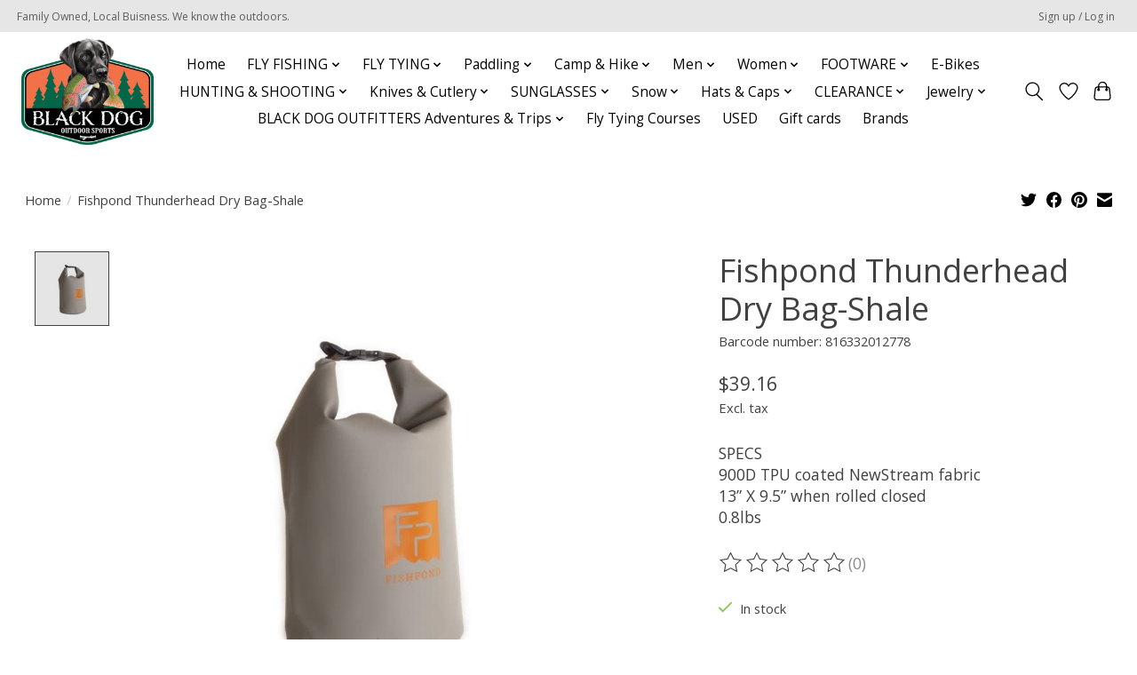

--- FILE ---
content_type: text/html;charset=utf-8
request_url: https://shop.blackdogoutdoorsports.com/fishpond-thunderhead-dry-bag-shale.html
body_size: 15630
content:
<!DOCTYPE html>
<html lang="us">
  <head>
    <meta charset="utf-8"/>
<!-- [START] 'blocks/head.rain' -->
<!--

  (c) 2008-2026 Lightspeed Netherlands B.V.
  http://www.lightspeedhq.com
  Generated: 23-01-2026 @ 04:41:29

-->
<link rel="canonical" href="https://shop.blackdogoutdoorsports.com/fishpond-thunderhead-dry-bag-shale.html"/>
<link rel="alternate" href="https://shop.blackdogoutdoorsports.com/index.rss" type="application/rss+xml" title="New products"/>
<meta name="robots" content="noodp,noydir"/>
<link href="https://www.google.com/search?q=BLACK+DOG+OUTDOOR+SPORTS&amp;stick=H4sIAAAAAAAA_-NgU1I1qLCwTEk1SzYyMDMyMDBNTk2xMqhINLBMTE42STM3SElOtkhKWcQq4eTj6Oyt4OLvruAfGuLi7x-kEBzgHxQSDAA9IZ1tRAAAAA&amp;hl=en&amp;mat=Cdg-ytNCRLBUElcBNqvzOntjrYqr8ikTQoFDQ1iNg-4h-Hm97nwbzqL77VSJ86X" rel="publisher"/>
<meta name="google-site-verification" content="_yI0IKiJEf-Ha7BEU3Uf-vwICJTkaMr4Khp7xmt7-AQ"/>
<meta property="og:url" content="https://shop.blackdogoutdoorsports.com/fishpond-thunderhead-dry-bag-shale.html?source=facebook"/>
<meta property="og:site_name" content="Black Dog Outdoor Sports"/>
<meta property="og:title" content="Fishpond Thunderhead Dry Bag-Shale"/>
<meta property="og:description" content="SPECS 900D TPU coated NewStream fabric 13” X 9.5” when rolled closed 0.8lbs"/>
<meta property="og:image" content="https://cdn.shoplightspeed.com/shops/656066/files/43694970/fishpond-fishpond-thunderhead-dry-bag-shale.jpg"/>
<!--[if lt IE 9]>
<script src="https://cdn.shoplightspeed.com/assets/html5shiv.js?2025-02-20"></script>
<![endif]-->
<!-- [END] 'blocks/head.rain' -->
    
    
    <title>Fishpond Thunderhead Dry Bag-Shale - Black Dog Outdoor Sports</title>
    <meta name="description" content="SPECS 900D TPU coated NewStream fabric 13” X 9.5” when rolled closed 0.8lbs" />
    <meta name="keywords" content="FISHPOND, Fishpond, Thunderhead, Dry, Bag-Shale, Family Owned, Fly Fishing, Simms, Orvis, Fishpond, Umpqua, Douglas Rods, Winston, Bauer, Redington, Sage, Fly Tying, Wollf Ind. Regal Vise, Hareline Dubbing, Lamson Waterworks, Canoe, Kayak, Wenonah, C" />
    <meta http-equiv="X-UA-Compatible" content="IE=edge">
    <meta name="viewport" content="width=device-width, initial-scale=1">
    <meta name="apple-mobile-web-app-capable" content="yes">
    <meta name="apple-mobile-web-app-status-bar-style" content="black">
    
    <script>document.getElementsByTagName("html")[0].className += " js";</script>

    <link rel="shortcut icon" href="https://cdn.shoplightspeed.com/shops/656066/themes/13296/v/431948/assets/favicon.png?20220121191110" type="image/x-icon" />
    <link href='//fonts.googleapis.com/css?family=Open%20Sans:400,300,600&display=swap' rel='stylesheet' type='text/css'>
    <link href='//fonts.googleapis.com/css?family=Open%20Sans:400,300,600&display=swap' rel='stylesheet' type='text/css'>
    <link rel="stylesheet" href="https://cdn.shoplightspeed.com/assets/gui-2-0.css?2025-02-20" />
    <link rel="stylesheet" href="https://cdn.shoplightspeed.com/assets/gui-responsive-2-0.css?2025-02-20" />
    <link id="lightspeedframe" rel="stylesheet" href="https://cdn.shoplightspeed.com/shops/656066/themes/13296/assets/style.css?2026011515472120210104183204" />
    <!-- browsers not supporting CSS variables -->
    <script>
      if(!('CSS' in window) || !CSS.supports('color', 'var(--color-var)')) {var cfStyle = document.getElementById('lightspeedframe');if(cfStyle) {var href = cfStyle.getAttribute('href');href = href.replace('style.css', 'style-fallback.css');cfStyle.setAttribute('href', href);}}
    </script>
    <link rel="stylesheet" href="https://cdn.shoplightspeed.com/shops/656066/themes/13296/assets/settings.css?2026011515472120210104183204" />
    <link rel="stylesheet" href="https://cdn.shoplightspeed.com/shops/656066/themes/13296/assets/custom.css?2026011515472120210104183204" />

    <script src="https://cdn.shoplightspeed.com/assets/jquery-3-7-1.js?2025-02-20"></script>
    <script src="https://cdn.shoplightspeed.com/assets/jquery-ui-1-14-1.js?2025-02-20"></script>

  </head>
  <body>
    
          <header class="main-header main-header--mobile js-main-header position-relative">
  <div class="main-header__top-section">
    <div class="main-header__nav-grid justify-between@md container max-width-lg text-xs padding-y-xxs">
      <div>Family Owned, Local Buisness. We know the outdoors. </div>
      <ul class="main-header__list flex-grow flex-basis-0 justify-end@md display@md">        
                
                        <li class="main-header__item"><a href="https://shop.blackdogoutdoorsports.com/account/" class="main-header__link" title="My account">Sign up / Log in</a></li>
      </ul>
    </div>
  </div>
  <div class="main-header__mobile-content container max-width-lg">
          <a href="https://shop.blackdogoutdoorsports.com/" class="main-header__logo" title="Black Dog Outdoor Sports Blackdogoutdoorsports.com">
        <img src="https://cdn.shoplightspeed.com/shops/656066/themes/13296/v/881168/assets/logo.png?20240524161846" alt="Black Dog Outdoor Sports Blackdogoutdoorsports.com">
              </a>
        
    <div class="flex items-center">
            <a href="https://shop.blackdogoutdoorsports.com/account/wishlist/" class="main-header__mobile-btn js-tab-focus">
        <svg class="icon" viewBox="0 0 24 25" fill="none"><title>Go to wishlist</title><path d="M11.3785 4.50387L12 5.42378L12.6215 4.50387C13.6598 2.96698 15.4376 1.94995 17.4545 1.94995C20.65 1.94995 23.232 4.49701 23.25 7.6084C23.2496 8.53335 22.927 9.71432 22.3056 11.056C21.689 12.3875 20.8022 13.8258 19.7333 15.249C17.6019 18.0872 14.7978 20.798 12.0932 22.4477L12 22.488L11.9068 22.4477C9.20215 20.798 6.3981 18.0872 4.26667 15.249C3.1978 13.8258 2.31101 12.3875 1.69437 11.056C1.07303 9.71436 0.750466 8.53342 0.75 7.60848C0.767924 4.49706 3.34993 1.94995 6.54545 1.94995C8.56242 1.94995 10.3402 2.96698 11.3785 4.50387Z" stroke="currentColor" stroke-width="1.5" fill="none"/></svg>
        <span class="sr-only">Wish List</span>
      </a>
            <button class="reset main-header__mobile-btn js-tab-focus" aria-controls="cartDrawer">
        <svg class="icon" viewBox="0 0 24 25" fill="none"><title>Toggle cart</title><path d="M2.90171 9.65153C3.0797 8.00106 4.47293 6.75 6.13297 6.75H17.867C19.527 6.75 20.9203 8.00105 21.0982 9.65153L22.1767 19.6515C22.3839 21.5732 20.8783 23.25 18.9454 23.25H5.05454C3.1217 23.25 1.61603 21.5732 1.82328 19.6515L2.90171 9.65153Z" stroke="currentColor" stroke-width="1.5" fill="none"/>
        <path d="M7.19995 9.6001V5.7001C7.19995 2.88345 9.4833 0.600098 12.3 0.600098C15.1166 0.600098 17.4 2.88345 17.4 5.7001V9.6001" stroke="currentColor" stroke-width="1.5" fill="none"/>
        <circle cx="7.19996" cy="10.2001" r="1.8" fill="currentColor"/>
        <ellipse cx="17.4" cy="10.2001" rx="1.8" ry="1.8" fill="currentColor"/></svg>
        <span class="sr-only">Cart</span>
              </button>

      <button class="reset anim-menu-btn js-anim-menu-btn main-header__nav-control js-tab-focus" aria-label="Toggle menu">
        <i class="anim-menu-btn__icon anim-menu-btn__icon--close" aria-hidden="true"></i>
      </button>
    </div>
  </div>

  <div class="main-header__nav" role="navigation">
    <div class="main-header__nav-grid justify-between@md container max-width-lg">
      <div class="main-header__nav-logo-wrapper flex-shrink-0">
        
                  <a href="https://shop.blackdogoutdoorsports.com/" class="main-header__logo" title="Black Dog Outdoor Sports Blackdogoutdoorsports.com">
            <img src="https://cdn.shoplightspeed.com/shops/656066/themes/13296/v/881168/assets/logo.png?20240524161846" alt="Black Dog Outdoor Sports Blackdogoutdoorsports.com">
                      </a>
              </div>
      
      <form action="https://shop.blackdogoutdoorsports.com/search/" method="get" role="search" class="padding-y-md hide@md">
        <label class="sr-only" for="searchInputMobile">Search</label>
        <input class="header-v3__nav-form-control form-control width-100%" value="" autocomplete="off" type="search" name="q" id="searchInputMobile" placeholder="Search...">
      </form>

      <ul class="main-header__list flex-grow flex-basis-0 flex-wrap justify-center@md">
        
                <li class="main-header__item">
          <a class="main-header__link" href="https://shop.blackdogoutdoorsports.com/">Home</a>
        </li>
        
                <li class="main-header__item js-main-nav__item">
          <a class="main-header__link js-main-nav__control" href="https://shop.blackdogoutdoorsports.com/fly-fishing/">
            <span>FLY FISHING</span>            <svg class="main-header__dropdown-icon icon" viewBox="0 0 16 16"><polygon fill="currentColor" points="8,11.4 2.6,6 4,4.6 8,8.6 12,4.6 13.4,6 "></polygon></svg>                        <i class="main-header__arrow-icon" aria-hidden="true">
              <svg class="icon" viewBox="0 0 16 16">
                <g class="icon__group" fill="none" stroke="currentColor" stroke-linecap="square" stroke-miterlimit="10" stroke-width="2">
                  <path d="M2 2l12 12" />
                  <path d="M14 2L2 14" />
                </g>
              </svg>
            </i>
                        
          </a>
                    <ul class="main-header__dropdown">
            <li class="main-header__dropdown-item"><a href="https://shop.blackdogoutdoorsports.com/fly-fishing/" class="main-header__dropdown-link hide@md">All FLY FISHING</a></li>
                        <li class="main-header__dropdown-item js-main-nav__item position-relative">
              <a class="main-header__dropdown-link js-main-nav__control flex justify-between " href="https://shop.blackdogoutdoorsports.com/fly-fishing/fly-fishing-rods/">
                Fly Fishing Rods
                <svg class="dropdown__desktop-icon icon" aria-hidden="true" viewBox="0 0 12 12"><polyline stroke-width="1" stroke="currentColor" fill="none" stroke-linecap="round" stroke-linejoin="round" points="3.5 0.5 9.5 6 3.5 11.5"></polyline></svg>                                <i class="main-header__arrow-icon" aria-hidden="true">
                  <svg class="icon" viewBox="0 0 16 16">
                    <g class="icon__group" fill="none" stroke="currentColor" stroke-linecap="square" stroke-miterlimit="10" stroke-width="2">
                      <path d="M2 2l12 12" />
                      <path d="M14 2L2 14" />
                    </g>
                  </svg>
                </i>
                              </a>

                            <ul class="main-header__dropdown">
                <li><a href="https://shop.blackdogoutdoorsports.com/fly-fishing/fly-fishing-rods/" class="main-header__dropdown-link hide@md">All Fly Fishing Rods</a></li>
                                <li><a class="main-header__dropdown-link" href="https://shop.blackdogoutdoorsports.com/fly-fishing/fly-fishing-rods/douglas-fly-fishing-rods/">DOUGLAS Fly Fishing Rods</a></li>
                                <li><a class="main-header__dropdown-link" href="https://shop.blackdogoutdoorsports.com/fly-fishing/fly-fishing-rods/orvis-fly-fishing-rods/">ORVIS Fly Fishing Rods</a></li>
                                <li><a class="main-header__dropdown-link" href="https://shop.blackdogoutdoorsports.com/fly-fishing/fly-fishing-rods/sage-fly-fishing-rods/">SAGE Fly  Fishing Rods</a></li>
                                <li><a class="main-header__dropdown-link" href="https://shop.blackdogoutdoorsports.com/fly-fishing/fly-fishing-rods/winston-fly-fishing-rods/">WINSTON Fly Fishing Rods</a></li>
                                <li><a class="main-header__dropdown-link" href="https://shop.blackdogoutdoorsports.com/fly-fishing/fly-fishing-rods/redington-fly-fishing-rods/">REDINGTON Fly  Fishing Rods</a></li>
                                <li><a class="main-header__dropdown-link" href="https://shop.blackdogoutdoorsports.com/fly-fishing/fly-fishing-rods/euro-nymphing/">Euro Nymphing</a></li>
                                <li><a class="main-header__dropdown-link" href="https://shop.blackdogoutdoorsports.com/fly-fishing/fly-fishing-rods/waterworks-lamson/">WATERWORKS-LAMSON</a></li>
                                <li><a class="main-header__dropdown-link" href="https://shop.blackdogoutdoorsports.com/fly-fishing/fly-fishing-rods/lamson-fly-fishing-rods/">Lamson Fly Fishing Rods</a></li>
                                <li><a class="main-header__dropdown-link" href="https://shop.blackdogoutdoorsports.com/fly-fishing/fly-fishing-rods/cortland/">Cortland</a></li>
                              </ul>
                          </li>
                        <li class="main-header__dropdown-item js-main-nav__item position-relative">
              <a class="main-header__dropdown-link js-main-nav__control flex justify-between " href="https://shop.blackdogoutdoorsports.com/fly-fishing/waders-boots/">
                WADERS &amp; BOOTS
                <svg class="dropdown__desktop-icon icon" aria-hidden="true" viewBox="0 0 12 12"><polyline stroke-width="1" stroke="currentColor" fill="none" stroke-linecap="round" stroke-linejoin="round" points="3.5 0.5 9.5 6 3.5 11.5"></polyline></svg>                                <i class="main-header__arrow-icon" aria-hidden="true">
                  <svg class="icon" viewBox="0 0 16 16">
                    <g class="icon__group" fill="none" stroke="currentColor" stroke-linecap="square" stroke-miterlimit="10" stroke-width="2">
                      <path d="M2 2l12 12" />
                      <path d="M14 2L2 14" />
                    </g>
                  </svg>
                </i>
                              </a>

                            <ul class="main-header__dropdown">
                <li><a href="https://shop.blackdogoutdoorsports.com/fly-fishing/waders-boots/" class="main-header__dropdown-link hide@md">All WADERS &amp; BOOTS</a></li>
                                <li><a class="main-header__dropdown-link" href="https://shop.blackdogoutdoorsports.com/fly-fishing/waders-boots/orvis/">ORVIS</a></li>
                                <li><a class="main-header__dropdown-link" href="https://shop.blackdogoutdoorsports.com/fly-fishing/waders-boots/simms-fishing/">SIMMS FISHING</a></li>
                                <li><a class="main-header__dropdown-link" href="https://shop.blackdogoutdoorsports.com/fly-fishing/waders-boots/patagonia/">PATAGONIA</a></li>
                                <li><a class="main-header__dropdown-link" href="https://shop.blackdogoutdoorsports.com/fly-fishing/waders-boots/redington/">REDINGTON</a></li>
                              </ul>
                          </li>
                        <li class="main-header__dropdown-item js-main-nav__item position-relative">
              <a class="main-header__dropdown-link js-main-nav__control flex justify-between " href="https://shop.blackdogoutdoorsports.com/fly-fishing/fly-reels/">
                FLY REELS
                <svg class="dropdown__desktop-icon icon" aria-hidden="true" viewBox="0 0 12 12"><polyline stroke-width="1" stroke="currentColor" fill="none" stroke-linecap="round" stroke-linejoin="round" points="3.5 0.5 9.5 6 3.5 11.5"></polyline></svg>                                <i class="main-header__arrow-icon" aria-hidden="true">
                  <svg class="icon" viewBox="0 0 16 16">
                    <g class="icon__group" fill="none" stroke="currentColor" stroke-linecap="square" stroke-miterlimit="10" stroke-width="2">
                      <path d="M2 2l12 12" />
                      <path d="M14 2L2 14" />
                    </g>
                  </svg>
                </i>
                              </a>

                            <ul class="main-header__dropdown">
                <li><a href="https://shop.blackdogoutdoorsports.com/fly-fishing/fly-reels/" class="main-header__dropdown-link hide@md">All FLY REELS</a></li>
                                <li><a class="main-header__dropdown-link" href="https://shop.blackdogoutdoorsports.com/fly-fishing/fly-reels/lamson-fly-fishing/">LAMSON Fly fishing</a></li>
                                <li><a class="main-header__dropdown-link" href="https://shop.blackdogoutdoorsports.com/fly-fishing/fly-reels/sage/">SAGE</a></li>
                                <li><a class="main-header__dropdown-link" href="https://shop.blackdogoutdoorsports.com/fly-fishing/fly-reels/orvis/">ORVIS</a></li>
                                <li><a class="main-header__dropdown-link" href="https://shop.blackdogoutdoorsports.com/fly-fishing/fly-reels/redington/">REDINGTON</a></li>
                              </ul>
                          </li>
                        <li class="main-header__dropdown-item js-main-nav__item position-relative">
              <a class="main-header__dropdown-link js-main-nav__control flex justify-between " href="https://shop.blackdogoutdoorsports.com/fly-fishing/leader-tippet/">
                LEADER &amp; TIPPET
                <svg class="dropdown__desktop-icon icon" aria-hidden="true" viewBox="0 0 12 12"><polyline stroke-width="1" stroke="currentColor" fill="none" stroke-linecap="round" stroke-linejoin="round" points="3.5 0.5 9.5 6 3.5 11.5"></polyline></svg>                                <i class="main-header__arrow-icon" aria-hidden="true">
                  <svg class="icon" viewBox="0 0 16 16">
                    <g class="icon__group" fill="none" stroke="currentColor" stroke-linecap="square" stroke-miterlimit="10" stroke-width="2">
                      <path d="M2 2l12 12" />
                      <path d="M14 2L2 14" />
                    </g>
                  </svg>
                </i>
                              </a>

                            <ul class="main-header__dropdown">
                <li><a href="https://shop.blackdogoutdoorsports.com/fly-fishing/leader-tippet/" class="main-header__dropdown-link hide@md">All LEADER &amp; TIPPET</a></li>
                                <li><a class="main-header__dropdown-link" href="https://shop.blackdogoutdoorsports.com/fly-fishing/leader-tippet/cortland/">CORTLAND</a></li>
                                <li><a class="main-header__dropdown-link" href="https://shop.blackdogoutdoorsports.com/fly-fishing/leader-tippet/rio/">Rio</a></li>
                                <li><a class="main-header__dropdown-link" href="https://shop.blackdogoutdoorsports.com/fly-fishing/leader-tippet/orvis/">Orvis</a></li>
                                <li><a class="main-header__dropdown-link" href="https://shop.blackdogoutdoorsports.com/fly-fishing/leader-tippet/scientific-anglers/">Scientific Anglers</a></li>
                              </ul>
                          </li>
                        <li class="main-header__dropdown-item js-main-nav__item position-relative">
              <a class="main-header__dropdown-link js-main-nav__control flex justify-between " href="https://shop.blackdogoutdoorsports.com/fly-fishing/fly-line/">
                FLY LINE
                <svg class="dropdown__desktop-icon icon" aria-hidden="true" viewBox="0 0 12 12"><polyline stroke-width="1" stroke="currentColor" fill="none" stroke-linecap="round" stroke-linejoin="round" points="3.5 0.5 9.5 6 3.5 11.5"></polyline></svg>                                <i class="main-header__arrow-icon" aria-hidden="true">
                  <svg class="icon" viewBox="0 0 16 16">
                    <g class="icon__group" fill="none" stroke="currentColor" stroke-linecap="square" stroke-miterlimit="10" stroke-width="2">
                      <path d="M2 2l12 12" />
                      <path d="M14 2L2 14" />
                    </g>
                  </svg>
                </i>
                              </a>

                            <ul class="main-header__dropdown">
                <li><a href="https://shop.blackdogoutdoorsports.com/fly-fishing/fly-line/" class="main-header__dropdown-link hide@md">All FLY LINE</a></li>
                                <li><a class="main-header__dropdown-link" href="https://shop.blackdogoutdoorsports.com/fly-fishing/fly-line/rio/">RIO</a></li>
                                <li><a class="main-header__dropdown-link" href="https://shop.blackdogoutdoorsports.com/fly-fishing/fly-line/scientific-angelrs/">SCIENTIFIC ANGELRS</a></li>
                                <li><a class="main-header__dropdown-link" href="https://shop.blackdogoutdoorsports.com/fly-fishing/fly-line/orvis/">Orvis</a></li>
                              </ul>
                          </li>
                        <li class="main-header__dropdown-item">
              <a class="main-header__dropdown-link" href="https://shop.blackdogoutdoorsports.com/fly-fishing/fly-boxes/">
                FLY BOXES
                                              </a>

                          </li>
                        <li class="main-header__dropdown-item">
              <a class="main-header__dropdown-link" href="https://shop.blackdogoutdoorsports.com/fly-fishing/flies/">
                FLIES
                                              </a>

                          </li>
                        <li class="main-header__dropdown-item js-main-nav__item position-relative">
              <a class="main-header__dropdown-link js-main-nav__control flex justify-between " href="https://shop.blackdogoutdoorsports.com/fly-fishing/accessories/">
                ACCESSORIES
                <svg class="dropdown__desktop-icon icon" aria-hidden="true" viewBox="0 0 12 12"><polyline stroke-width="1" stroke="currentColor" fill="none" stroke-linecap="round" stroke-linejoin="round" points="3.5 0.5 9.5 6 3.5 11.5"></polyline></svg>                                <i class="main-header__arrow-icon" aria-hidden="true">
                  <svg class="icon" viewBox="0 0 16 16">
                    <g class="icon__group" fill="none" stroke="currentColor" stroke-linecap="square" stroke-miterlimit="10" stroke-width="2">
                      <path d="M2 2l12 12" />
                      <path d="M14 2L2 14" />
                    </g>
                  </svg>
                </i>
                              </a>

                            <ul class="main-header__dropdown">
                <li><a href="https://shop.blackdogoutdoorsports.com/fly-fishing/accessories/" class="main-header__dropdown-link hide@md">All ACCESSORIES</a></li>
                                <li><a class="main-header__dropdown-link" href="https://shop.blackdogoutdoorsports.com/fly-fishing/accessories/nippers/">Nippers</a></li>
                                <li><a class="main-header__dropdown-link" href="https://shop.blackdogoutdoorsports.com/fly-fishing/accessories/hemostats-forceps-pliers/">Hemostats, Forceps, Pliers</a></li>
                                <li><a class="main-header__dropdown-link" href="https://shop.blackdogoutdoorsports.com/fly-fishing/accessories/zingers/">Zingers</a></li>
                                <li><a class="main-header__dropdown-link" href="https://shop.blackdogoutdoorsports.com/fly-fishing/accessories/lanyards/">Lanyards</a></li>
                                <li><a class="main-header__dropdown-link" href="https://shop.blackdogoutdoorsports.com/fly-fishing/accessories/strike-indicators/">Strike Indicators</a></li>
                                <li><a class="main-header__dropdown-link" href="https://shop.blackdogoutdoorsports.com/fly-fishing/accessories/floatant-caddys/">Floatant Caddys</a></li>
                                <li><a class="main-header__dropdown-link" href="https://shop.blackdogoutdoorsports.com/fly-fishing/accessories/tippet-holder/">Tippet Holder</a></li>
                              </ul>
                          </li>
                        <li class="main-header__dropdown-item">
              <a class="main-header__dropdown-link" href="https://shop.blackdogoutdoorsports.com/fly-fishing/packs-bags/">
                PACKS &amp; BAGS
                                              </a>

                          </li>
                        <li class="main-header__dropdown-item">
              <a class="main-header__dropdown-link" href="https://shop.blackdogoutdoorsports.com/fly-fishing/nets/">
                NETS
                                              </a>

                          </li>
                        <li class="main-header__dropdown-item">
              <a class="main-header__dropdown-link" href="https://shop.blackdogoutdoorsports.com/fly-fishing/gloves/">
                GLOVES
                                              </a>

                          </li>
                        <li class="main-header__dropdown-item">
              <a class="main-header__dropdown-link" href="https://shop.blackdogoutdoorsports.com/fly-fishing/nets-staffs/">
                NETS/STAFFS
                                              </a>

                          </li>
                        <li class="main-header__dropdown-item">
              <a class="main-header__dropdown-link" href="https://shop.blackdogoutdoorsports.com/fly-fishing/optics/">
                OPTICS
                                              </a>

                          </li>
                        <li class="main-header__dropdown-item">
              <a class="main-header__dropdown-link" href="https://shop.blackdogoutdoorsports.com/fly-fishing/packs-luggage/">
                PACKS/LUGGAGE
                                              </a>

                          </li>
                        <li class="main-header__dropdown-item">
              <a class="main-header__dropdown-link" href="https://shop.blackdogoutdoorsports.com/fly-fishing/tech-apparel/">
                TECH APPAREL
                                              </a>

                          </li>
                        <li class="main-header__dropdown-item">
              <a class="main-header__dropdown-link" href="https://shop.blackdogoutdoorsports.com/fly-fishing/boats/">
                BOATS
                                              </a>

                          </li>
                        <li class="main-header__dropdown-item">
              <a class="main-header__dropdown-link" href="https://shop.blackdogoutdoorsports.com/fly-fishing/rod-transport/">
                Rod Transport
                                              </a>

                          </li>
                      </ul>
                  </li>
                <li class="main-header__item js-main-nav__item">
          <a class="main-header__link js-main-nav__control" href="https://shop.blackdogoutdoorsports.com/fly-tying/">
            <span>FLY TYING</span>            <svg class="main-header__dropdown-icon icon" viewBox="0 0 16 16"><polygon fill="currentColor" points="8,11.4 2.6,6 4,4.6 8,8.6 12,4.6 13.4,6 "></polygon></svg>                        <i class="main-header__arrow-icon" aria-hidden="true">
              <svg class="icon" viewBox="0 0 16 16">
                <g class="icon__group" fill="none" stroke="currentColor" stroke-linecap="square" stroke-miterlimit="10" stroke-width="2">
                  <path d="M2 2l12 12" />
                  <path d="M14 2L2 14" />
                </g>
              </svg>
            </i>
                        
          </a>
                    <ul class="main-header__dropdown">
            <li class="main-header__dropdown-item"><a href="https://shop.blackdogoutdoorsports.com/fly-tying/" class="main-header__dropdown-link hide@md">All FLY TYING</a></li>
                        <li class="main-header__dropdown-item js-main-nav__item position-relative">
              <a class="main-header__dropdown-link js-main-nav__control flex justify-between " href="https://shop.blackdogoutdoorsports.com/fly-tying/materials/">
                MATERIALS
                <svg class="dropdown__desktop-icon icon" aria-hidden="true" viewBox="0 0 12 12"><polyline stroke-width="1" stroke="currentColor" fill="none" stroke-linecap="round" stroke-linejoin="round" points="3.5 0.5 9.5 6 3.5 11.5"></polyline></svg>                                <i class="main-header__arrow-icon" aria-hidden="true">
                  <svg class="icon" viewBox="0 0 16 16">
                    <g class="icon__group" fill="none" stroke="currentColor" stroke-linecap="square" stroke-miterlimit="10" stroke-width="2">
                      <path d="M2 2l12 12" />
                      <path d="M14 2L2 14" />
                    </g>
                  </svg>
                </i>
                              </a>

                            <ul class="main-header__dropdown">
                <li><a href="https://shop.blackdogoutdoorsports.com/fly-tying/materials/" class="main-header__dropdown-link hide@md">All MATERIALS</a></li>
                                <li><a class="main-header__dropdown-link" href="https://shop.blackdogoutdoorsports.com/fly-tying/materials/tubing/">Tubing</a></li>
                                <li><a class="main-header__dropdown-link" href="https://shop.blackdogoutdoorsports.com/fly-tying/materials/hooks/">hooks</a></li>
                                <li><a class="main-header__dropdown-link" href="https://shop.blackdogoutdoorsports.com/fly-tying/materials/eyes-beads-cones-heads/">Eyes, Beads, Cones &amp; Heads</a></li>
                                <li><a class="main-header__dropdown-link" href="https://shop.blackdogoutdoorsports.com/fly-tying/materials/feathers-necks-saddle/">Feathers, Necks, Saddle</a></li>
                                <li><a class="main-header__dropdown-link" href="https://shop.blackdogoutdoorsports.com/fly-tying/materials/hairs-furs-fibers/">Hairs, Furs, Fibers</a></li>
                                <li><a class="main-header__dropdown-link" href="https://shop.blackdogoutdoorsports.com/fly-tying/materials/synthetic/">Synthetic</a></li>
                                <li><a class="main-header__dropdown-link" href="https://shop.blackdogoutdoorsports.com/fly-tying/materials/shanks-wire-articulated-connections/">Shanks, Wire, Articulated Connections</a></li>
                                <li><a class="main-header__dropdown-link" href="https://shop.blackdogoutdoorsports.com/fly-tying/materials/dubbing/">Dubbing</a></li>
                                <li><a class="main-header__dropdown-link" href="https://shop.blackdogoutdoorsports.com/fly-tying/materials/cement-glues-uv-resins/">Cement, Glues, UV Resins</a></li>
                                <li><a class="main-header__dropdown-link" href="https://shop.blackdogoutdoorsports.com/fly-tying/materials/chenille-floss-yarn/">Chenille, Floss, Yarn</a></li>
                                <li><a class="main-header__dropdown-link" href="https://shop.blackdogoutdoorsports.com/fly-tying/materials/threads-wire/">Threads, Wire</a></li>
                              </ul>
                          </li>
                        <li class="main-header__dropdown-item">
              <a class="main-header__dropdown-link" href="https://shop.blackdogoutdoorsports.com/fly-tying/tying-vices/">
                Tying Vices
                                              </a>

                          </li>
                        <li class="main-header__dropdown-item">
              <a class="main-header__dropdown-link" href="https://shop.blackdogoutdoorsports.com/fly-tying/fly-tying-tools/">
                Fly tying Tools
                                              </a>

                          </li>
                      </ul>
                  </li>
                <li class="main-header__item js-main-nav__item">
          <a class="main-header__link js-main-nav__control" href="https://shop.blackdogoutdoorsports.com/paddling/">
            <span>Paddling</span>            <svg class="main-header__dropdown-icon icon" viewBox="0 0 16 16"><polygon fill="currentColor" points="8,11.4 2.6,6 4,4.6 8,8.6 12,4.6 13.4,6 "></polygon></svg>                        <i class="main-header__arrow-icon" aria-hidden="true">
              <svg class="icon" viewBox="0 0 16 16">
                <g class="icon__group" fill="none" stroke="currentColor" stroke-linecap="square" stroke-miterlimit="10" stroke-width="2">
                  <path d="M2 2l12 12" />
                  <path d="M14 2L2 14" />
                </g>
              </svg>
            </i>
                        
          </a>
                    <ul class="main-header__dropdown">
            <li class="main-header__dropdown-item"><a href="https://shop.blackdogoutdoorsports.com/paddling/" class="main-header__dropdown-link hide@md">All Paddling</a></li>
                        <li class="main-header__dropdown-item js-main-nav__item position-relative">
              <a class="main-header__dropdown-link js-main-nav__control flex justify-between " href="https://shop.blackdogoutdoorsports.com/paddling/canoes/">
                CANOES
                <svg class="dropdown__desktop-icon icon" aria-hidden="true" viewBox="0 0 12 12"><polyline stroke-width="1" stroke="currentColor" fill="none" stroke-linecap="round" stroke-linejoin="round" points="3.5 0.5 9.5 6 3.5 11.5"></polyline></svg>                                <i class="main-header__arrow-icon" aria-hidden="true">
                  <svg class="icon" viewBox="0 0 16 16">
                    <g class="icon__group" fill="none" stroke="currentColor" stroke-linecap="square" stroke-miterlimit="10" stroke-width="2">
                      <path d="M2 2l12 12" />
                      <path d="M14 2L2 14" />
                    </g>
                  </svg>
                </i>
                              </a>

                            <ul class="main-header__dropdown">
                <li><a href="https://shop.blackdogoutdoorsports.com/paddling/canoes/" class="main-header__dropdown-link hide@md">All CANOES</a></li>
                                <li><a class="main-header__dropdown-link" href="https://shop.blackdogoutdoorsports.com/paddling/canoes/tandem/">TANDEM</a></li>
                                <li><a class="main-header__dropdown-link" href="https://shop.blackdogoutdoorsports.com/paddling/canoes/solo/">SOLO</a></li>
                              </ul>
                          </li>
                        <li class="main-header__dropdown-item">
              <a class="main-header__dropdown-link" href="https://shop.blackdogoutdoorsports.com/paddling/kayaks/">
                KAYAKS
                                              </a>

                          </li>
                        <li class="main-header__dropdown-item">
              <a class="main-header__dropdown-link" href="https://shop.blackdogoutdoorsports.com/paddling/carts/">
                CARTS
                                              </a>

                          </li>
                        <li class="main-header__dropdown-item">
              <a class="main-header__dropdown-link" href="https://shop.blackdogoutdoorsports.com/paddling/boat-storage/">
                Boat Storage
                                              </a>

                          </li>
                        <li class="main-header__dropdown-item js-main-nav__item position-relative">
              <a class="main-header__dropdown-link js-main-nav__control flex justify-between " href="https://shop.blackdogoutdoorsports.com/paddling/paddles/">
                PADDLES
                <svg class="dropdown__desktop-icon icon" aria-hidden="true" viewBox="0 0 12 12"><polyline stroke-width="1" stroke="currentColor" fill="none" stroke-linecap="round" stroke-linejoin="round" points="3.5 0.5 9.5 6 3.5 11.5"></polyline></svg>                                <i class="main-header__arrow-icon" aria-hidden="true">
                  <svg class="icon" viewBox="0 0 16 16">
                    <g class="icon__group" fill="none" stroke="currentColor" stroke-linecap="square" stroke-miterlimit="10" stroke-width="2">
                      <path d="M2 2l12 12" />
                      <path d="M14 2L2 14" />
                    </g>
                  </svg>
                </i>
                              </a>

                            <ul class="main-header__dropdown">
                <li><a href="https://shop.blackdogoutdoorsports.com/paddling/paddles/" class="main-header__dropdown-link hide@md">All PADDLES</a></li>
                                <li><a class="main-header__dropdown-link" href="https://shop.blackdogoutdoorsports.com/paddling/paddles/canoe-paddles/">CANOE PADDLES</a></li>
                                <li><a class="main-header__dropdown-link" href="https://shop.blackdogoutdoorsports.com/paddling/paddles/kayak-paddles/">KAYAK PADDLES</a></li>
                              </ul>
                          </li>
                        <li class="main-header__dropdown-item">
              <a class="main-header__dropdown-link" href="https://shop.blackdogoutdoorsports.com/paddling/pfds-life-jackets/">
                PFD&#039;S Life Jackets
                                              </a>

                          </li>
                        <li class="main-header__dropdown-item">
              <a class="main-header__dropdown-link" href="https://shop.blackdogoutdoorsports.com/paddling/racks/">
                RACKS
                                              </a>

                          </li>
                        <li class="main-header__dropdown-item">
              <a class="main-header__dropdown-link" href="https://shop.blackdogoutdoorsports.com/paddling/paddling-accessories/">
                PADDLING ACCESSORIES
                                              </a>

                          </li>
                      </ul>
                  </li>
                <li class="main-header__item js-main-nav__item">
          <a class="main-header__link js-main-nav__control" href="https://shop.blackdogoutdoorsports.com/camp-hike/">
            <span>Camp &amp; Hike</span>            <svg class="main-header__dropdown-icon icon" viewBox="0 0 16 16"><polygon fill="currentColor" points="8,11.4 2.6,6 4,4.6 8,8.6 12,4.6 13.4,6 "></polygon></svg>                        <i class="main-header__arrow-icon" aria-hidden="true">
              <svg class="icon" viewBox="0 0 16 16">
                <g class="icon__group" fill="none" stroke="currentColor" stroke-linecap="square" stroke-miterlimit="10" stroke-width="2">
                  <path d="M2 2l12 12" />
                  <path d="M14 2L2 14" />
                </g>
              </svg>
            </i>
                        
          </a>
                    <ul class="main-header__dropdown">
            <li class="main-header__dropdown-item"><a href="https://shop.blackdogoutdoorsports.com/camp-hike/" class="main-header__dropdown-link hide@md">All Camp &amp; Hike</a></li>
                        <li class="main-header__dropdown-item js-main-nav__item position-relative">
              <a class="main-header__dropdown-link js-main-nav__control flex justify-between " href="https://shop.blackdogoutdoorsports.com/camp-hike/camp-food/">
                CAMP FOOD
                <svg class="dropdown__desktop-icon icon" aria-hidden="true" viewBox="0 0 12 12"><polyline stroke-width="1" stroke="currentColor" fill="none" stroke-linecap="round" stroke-linejoin="round" points="3.5 0.5 9.5 6 3.5 11.5"></polyline></svg>                                <i class="main-header__arrow-icon" aria-hidden="true">
                  <svg class="icon" viewBox="0 0 16 16">
                    <g class="icon__group" fill="none" stroke="currentColor" stroke-linecap="square" stroke-miterlimit="10" stroke-width="2">
                      <path d="M2 2l12 12" />
                      <path d="M14 2L2 14" />
                    </g>
                  </svg>
                </i>
                              </a>

                            <ul class="main-header__dropdown">
                <li><a href="https://shop.blackdogoutdoorsports.com/camp-hike/camp-food/" class="main-header__dropdown-link hide@md">All CAMP FOOD</a></li>
                                <li><a class="main-header__dropdown-link" href="https://shop.blackdogoutdoorsports.com/camp-hike/camp-food/10-cans/">#10 CANS</a></li>
                                <li><a class="main-header__dropdown-link" href="https://shop.blackdogoutdoorsports.com/camp-hike/camp-food/individual-packs/">INDIVIDUAL PACKS</a></li>
                              </ul>
                          </li>
                        <li class="main-header__dropdown-item">
              <a class="main-header__dropdown-link" href="https://shop.blackdogoutdoorsports.com/camp-hike/tents/">
                TENTS
                                              </a>

                          </li>
                        <li class="main-header__dropdown-item">
              <a class="main-header__dropdown-link" href="https://shop.blackdogoutdoorsports.com/camp-hike/stoves-cookware/">
                STOVES &amp; COOKWARE
                                              </a>

                          </li>
                        <li class="main-header__dropdown-item">
              <a class="main-header__dropdown-link" href="https://shop.blackdogoutdoorsports.com/camp-hike/first-aid/">
                FIRST AID
                                              </a>

                          </li>
                        <li class="main-header__dropdown-item">
              <a class="main-header__dropdown-link" href="https://shop.blackdogoutdoorsports.com/camp-hike/maps/">
                MAPS
                                              </a>

                          </li>
                        <li class="main-header__dropdown-item">
              <a class="main-header__dropdown-link" href="https://shop.blackdogoutdoorsports.com/camp-hike/water-bottles/">
                Water Bottles
                                              </a>

                          </li>
                        <li class="main-header__dropdown-item">
              <a class="main-header__dropdown-link" href="https://shop.blackdogoutdoorsports.com/camp-hike/headlights-lanterns-flash-lights/">
                Headlights, Lanterns, Flash Lights
                                              </a>

                          </li>
                        <li class="main-header__dropdown-item">
              <a class="main-header__dropdown-link" href="https://shop.blackdogoutdoorsports.com/camp-hike/camping-tools/">
                Camping Tools
                                              </a>

                          </li>
                        <li class="main-header__dropdown-item">
              <a class="main-header__dropdown-link" href="https://shop.blackdogoutdoorsports.com/camp-hike/sleeping/">
                Sleeping
                                              </a>

                          </li>
                        <li class="main-header__dropdown-item">
              <a class="main-header__dropdown-link" href="https://shop.blackdogoutdoorsports.com/camp-hike/packs-and-bags/">
                Packs and Bags
                                              </a>

                          </li>
                        <li class="main-header__dropdown-item">
              <a class="main-header__dropdown-link" href="https://shop.blackdogoutdoorsports.com/camp-hike/coolers/">
                Coolers
                                              </a>

                          </li>
                      </ul>
                  </li>
                <li class="main-header__item js-main-nav__item">
          <a class="main-header__link js-main-nav__control" href="https://shop.blackdogoutdoorsports.com/men/">
            <span>Men</span>            <svg class="main-header__dropdown-icon icon" viewBox="0 0 16 16"><polygon fill="currentColor" points="8,11.4 2.6,6 4,4.6 8,8.6 12,4.6 13.4,6 "></polygon></svg>                        <i class="main-header__arrow-icon" aria-hidden="true">
              <svg class="icon" viewBox="0 0 16 16">
                <g class="icon__group" fill="none" stroke="currentColor" stroke-linecap="square" stroke-miterlimit="10" stroke-width="2">
                  <path d="M2 2l12 12" />
                  <path d="M14 2L2 14" />
                </g>
              </svg>
            </i>
                        
          </a>
                    <ul class="main-header__dropdown">
            <li class="main-header__dropdown-item"><a href="https://shop.blackdogoutdoorsports.com/men/" class="main-header__dropdown-link hide@md">All Men</a></li>
                        <li class="main-header__dropdown-item">
              <a class="main-header__dropdown-link" href="https://shop.blackdogoutdoorsports.com/men/jackets-vests/">
                Jackets &amp; Vests
                                              </a>

                          </li>
                        <li class="main-header__dropdown-item">
              <a class="main-header__dropdown-link" href="https://shop.blackdogoutdoorsports.com/men/pants-shorts/">
                Pants &amp; Shorts
                                              </a>

                          </li>
                        <li class="main-header__dropdown-item">
              <a class="main-header__dropdown-link" href="https://shop.blackdogoutdoorsports.com/men/long-sleeves-t-shirts-hoodies/">
                long Sleeves, T-shirts &amp; Hoodies
                                              </a>

                          </li>
                        <li class="main-header__dropdown-item">
              <a class="main-header__dropdown-link" href="https://shop.blackdogoutdoorsports.com/men/accessories/">
                Accessories
                                              </a>

                          </li>
                      </ul>
                  </li>
                <li class="main-header__item js-main-nav__item">
          <a class="main-header__link js-main-nav__control" href="https://shop.blackdogoutdoorsports.com/women/">
            <span>Women</span>            <svg class="main-header__dropdown-icon icon" viewBox="0 0 16 16"><polygon fill="currentColor" points="8,11.4 2.6,6 4,4.6 8,8.6 12,4.6 13.4,6 "></polygon></svg>                        <i class="main-header__arrow-icon" aria-hidden="true">
              <svg class="icon" viewBox="0 0 16 16">
                <g class="icon__group" fill="none" stroke="currentColor" stroke-linecap="square" stroke-miterlimit="10" stroke-width="2">
                  <path d="M2 2l12 12" />
                  <path d="M14 2L2 14" />
                </g>
              </svg>
            </i>
                        
          </a>
                    <ul class="main-header__dropdown">
            <li class="main-header__dropdown-item"><a href="https://shop.blackdogoutdoorsports.com/women/" class="main-header__dropdown-link hide@md">All Women</a></li>
                        <li class="main-header__dropdown-item">
              <a class="main-header__dropdown-link" href="https://shop.blackdogoutdoorsports.com/women/jackets-vests/">
                Jackets &amp; Vests
                                              </a>

                          </li>
                        <li class="main-header__dropdown-item">
              <a class="main-header__dropdown-link" href="https://shop.blackdogoutdoorsports.com/women/pants-shorts/">
                Pants &amp; Shorts
                                              </a>

                          </li>
                        <li class="main-header__dropdown-item">
              <a class="main-header__dropdown-link" href="https://shop.blackdogoutdoorsports.com/women/long-sleeves-t-shirts-hoodies/">
                Long Sleeves, T-Shirts &amp; Hoodies
                                              </a>

                          </li>
                      </ul>
                  </li>
                <li class="main-header__item js-main-nav__item">
          <a class="main-header__link js-main-nav__control" href="https://shop.blackdogoutdoorsports.com/footware/">
            <span>FOOTWARE</span>            <svg class="main-header__dropdown-icon icon" viewBox="0 0 16 16"><polygon fill="currentColor" points="8,11.4 2.6,6 4,4.6 8,8.6 12,4.6 13.4,6 "></polygon></svg>                        <i class="main-header__arrow-icon" aria-hidden="true">
              <svg class="icon" viewBox="0 0 16 16">
                <g class="icon__group" fill="none" stroke="currentColor" stroke-linecap="square" stroke-miterlimit="10" stroke-width="2">
                  <path d="M2 2l12 12" />
                  <path d="M14 2L2 14" />
                </g>
              </svg>
            </i>
                        
          </a>
                    <ul class="main-header__dropdown">
            <li class="main-header__dropdown-item"><a href="https://shop.blackdogoutdoorsports.com/footware/" class="main-header__dropdown-link hide@md">All FOOTWARE</a></li>
                        <li class="main-header__dropdown-item js-main-nav__item position-relative">
              <a class="main-header__dropdown-link js-main-nav__control flex justify-between " href="https://shop.blackdogoutdoorsports.com/footware/boots/">
                BOOTS
                <svg class="dropdown__desktop-icon icon" aria-hidden="true" viewBox="0 0 12 12"><polyline stroke-width="1" stroke="currentColor" fill="none" stroke-linecap="round" stroke-linejoin="round" points="3.5 0.5 9.5 6 3.5 11.5"></polyline></svg>                                <i class="main-header__arrow-icon" aria-hidden="true">
                  <svg class="icon" viewBox="0 0 16 16">
                    <g class="icon__group" fill="none" stroke="currentColor" stroke-linecap="square" stroke-miterlimit="10" stroke-width="2">
                      <path d="M2 2l12 12" />
                      <path d="M14 2L2 14" />
                    </g>
                  </svg>
                </i>
                              </a>

                            <ul class="main-header__dropdown">
                <li><a href="https://shop.blackdogoutdoorsports.com/footware/boots/" class="main-header__dropdown-link hide@md">All BOOTS</a></li>
                                <li><a class="main-header__dropdown-link" href="https://shop.blackdogoutdoorsports.com/footware/boots/kenetrek/">KENETREK</a></li>
                                <li><a class="main-header__dropdown-link" href="https://shop.blackdogoutdoorsports.com/footware/boots/thorogood/">THOROGOOD</a></li>
                              </ul>
                          </li>
                        <li class="main-header__dropdown-item">
              <a class="main-header__dropdown-link" href="https://shop.blackdogoutdoorsports.com/footware/socks/">
                SOCKS
                                              </a>

                          </li>
                      </ul>
                  </li>
                <li class="main-header__item">
          <a class="main-header__link" href="https://shop.blackdogoutdoorsports.com/e-bikes/">
            E-Bikes                                    
          </a>
                  </li>
                <li class="main-header__item js-main-nav__item">
          <a class="main-header__link js-main-nav__control" href="https://shop.blackdogoutdoorsports.com/hunting-shooting/">
            <span>HUNTING &amp; SHOOTING</span>            <svg class="main-header__dropdown-icon icon" viewBox="0 0 16 16"><polygon fill="currentColor" points="8,11.4 2.6,6 4,4.6 8,8.6 12,4.6 13.4,6 "></polygon></svg>                        <i class="main-header__arrow-icon" aria-hidden="true">
              <svg class="icon" viewBox="0 0 16 16">
                <g class="icon__group" fill="none" stroke="currentColor" stroke-linecap="square" stroke-miterlimit="10" stroke-width="2">
                  <path d="M2 2l12 12" />
                  <path d="M14 2L2 14" />
                </g>
              </svg>
            </i>
                        
          </a>
                    <ul class="main-header__dropdown">
            <li class="main-header__dropdown-item"><a href="https://shop.blackdogoutdoorsports.com/hunting-shooting/" class="main-header__dropdown-link hide@md">All HUNTING &amp; SHOOTING</a></li>
                        <li class="main-header__dropdown-item">
              <a class="main-header__dropdown-link" href="https://shop.blackdogoutdoorsports.com/hunting-shooting/targets/">
                TARGETS
                                              </a>

                          </li>
                        <li class="main-header__dropdown-item js-main-nav__item position-relative">
              <a class="main-header__dropdown-link js-main-nav__control flex justify-between " href="https://shop.blackdogoutdoorsports.com/hunting-shooting/safety-gear/">
                SAFETY GEAR
                <svg class="dropdown__desktop-icon icon" aria-hidden="true" viewBox="0 0 12 12"><polyline stroke-width="1" stroke="currentColor" fill="none" stroke-linecap="round" stroke-linejoin="round" points="3.5 0.5 9.5 6 3.5 11.5"></polyline></svg>                                <i class="main-header__arrow-icon" aria-hidden="true">
                  <svg class="icon" viewBox="0 0 16 16">
                    <g class="icon__group" fill="none" stroke="currentColor" stroke-linecap="square" stroke-miterlimit="10" stroke-width="2">
                      <path d="M2 2l12 12" />
                      <path d="M14 2L2 14" />
                    </g>
                  </svg>
                </i>
                              </a>

                            <ul class="main-header__dropdown">
                <li><a href="https://shop.blackdogoutdoorsports.com/hunting-shooting/safety-gear/" class="main-header__dropdown-link hide@md">All SAFETY GEAR</a></li>
                                <li><a class="main-header__dropdown-link" href="https://shop.blackdogoutdoorsports.com/hunting-shooting/safety-gear/ear-eye-protection/">EAR &amp;  EYE PROTECTION</a></li>
                              </ul>
                          </li>
                        <li class="main-header__dropdown-item">
              <a class="main-header__dropdown-link" href="https://shop.blackdogoutdoorsports.com/hunting-shooting/range-bags/">
                Range Bags
                                              </a>

                          </li>
                        <li class="main-header__dropdown-item">
              <a class="main-header__dropdown-link" href="https://shop.blackdogoutdoorsports.com/hunting-shooting/cases/">
                CASES
                                              </a>

                          </li>
                        <li class="main-header__dropdown-item">
              <a class="main-header__dropdown-link" href="https://shop.blackdogoutdoorsports.com/hunting-shooting/optics/">
                Optics
                                              </a>

                          </li>
                        <li class="main-header__dropdown-item">
              <a class="main-header__dropdown-link" href="https://shop.blackdogoutdoorsports.com/hunting-shooting/holsters/">
                Holsters
                                              </a>

                          </li>
                        <li class="main-header__dropdown-item">
              <a class="main-header__dropdown-link" href="https://shop.blackdogoutdoorsports.com/hunting-shooting/airguns/">
                Airguns
                                              </a>

                          </li>
                        <li class="main-header__dropdown-item">
              <a class="main-header__dropdown-link" href="https://shop.blackdogoutdoorsports.com/hunting-shooting/refinishing-products/">
                Refinishing Products
                                              </a>

                          </li>
                        <li class="main-header__dropdown-item">
              <a class="main-header__dropdown-link" href="https://shop.blackdogoutdoorsports.com/hunting-shooting/black-powder/">
                Black Powder
                                              </a>

                          </li>
                        <li class="main-header__dropdown-item">
              <a class="main-header__dropdown-link" href="https://shop.blackdogoutdoorsports.com/hunting-shooting/magazines/">
                Magazines
                                              </a>

                          </li>
                        <li class="main-header__dropdown-item">
              <a class="main-header__dropdown-link" href="https://shop.blackdogoutdoorsports.com/hunting-shooting/cleaning-supplies/">
                Cleaning Supplies
                                              </a>

                          </li>
                      </ul>
                  </li>
                <li class="main-header__item js-main-nav__item">
          <a class="main-header__link js-main-nav__control" href="https://shop.blackdogoutdoorsports.com/knives-cutlery/">
            <span>Knives &amp; Cutlery</span>            <svg class="main-header__dropdown-icon icon" viewBox="0 0 16 16"><polygon fill="currentColor" points="8,11.4 2.6,6 4,4.6 8,8.6 12,4.6 13.4,6 "></polygon></svg>                        <i class="main-header__arrow-icon" aria-hidden="true">
              <svg class="icon" viewBox="0 0 16 16">
                <g class="icon__group" fill="none" stroke="currentColor" stroke-linecap="square" stroke-miterlimit="10" stroke-width="2">
                  <path d="M2 2l12 12" />
                  <path d="M14 2L2 14" />
                </g>
              </svg>
            </i>
                        
          </a>
                    <ul class="main-header__dropdown">
            <li class="main-header__dropdown-item"><a href="https://shop.blackdogoutdoorsports.com/knives-cutlery/" class="main-header__dropdown-link hide@md">All Knives &amp; Cutlery</a></li>
                        <li class="main-header__dropdown-item">
              <a class="main-header__dropdown-link" href="https://shop.blackdogoutdoorsports.com/knives-cutlery/knives/">
                Knives
                                              </a>

                          </li>
                        <li class="main-header__dropdown-item">
              <a class="main-header__dropdown-link" href="https://shop.blackdogoutdoorsports.com/knives-cutlery/sharpeners/">
                Sharpeners
                                              </a>

                          </li>
                      </ul>
                  </li>
                <li class="main-header__item js-main-nav__item">
          <a class="main-header__link js-main-nav__control" href="https://shop.blackdogoutdoorsports.com/sunglasses/">
            <span>SUNGLASSES</span>            <svg class="main-header__dropdown-icon icon" viewBox="0 0 16 16"><polygon fill="currentColor" points="8,11.4 2.6,6 4,4.6 8,8.6 12,4.6 13.4,6 "></polygon></svg>                        <i class="main-header__arrow-icon" aria-hidden="true">
              <svg class="icon" viewBox="0 0 16 16">
                <g class="icon__group" fill="none" stroke="currentColor" stroke-linecap="square" stroke-miterlimit="10" stroke-width="2">
                  <path d="M2 2l12 12" />
                  <path d="M14 2L2 14" />
                </g>
              </svg>
            </i>
                        
          </a>
                    <ul class="main-header__dropdown">
            <li class="main-header__dropdown-item"><a href="https://shop.blackdogoutdoorsports.com/sunglasses/" class="main-header__dropdown-link hide@md">All SUNGLASSES</a></li>
                        <li class="main-header__dropdown-item">
              <a class="main-header__dropdown-link" href="https://shop.blackdogoutdoorsports.com/sunglasses/bajio/">
                BAJIO
                                              </a>

                          </li>
                        <li class="main-header__dropdown-item">
              <a class="main-header__dropdown-link" href="https://shop.blackdogoutdoorsports.com/sunglasses/wx-wiley-x/">
                WX Wiley X
                                              </a>

                          </li>
                        <li class="main-header__dropdown-item">
              <a class="main-header__dropdown-link" href="https://shop.blackdogoutdoorsports.com/sunglasses/suncloud/">
                SUNCLOUD
                                              </a>

                          </li>
                        <li class="main-header__dropdown-item">
              <a class="main-header__dropdown-link" href="https://shop.blackdogoutdoorsports.com/sunglasses/sunglass-retainers/">
                Sunglass Retainers
                                              </a>

                          </li>
                      </ul>
                  </li>
                <li class="main-header__item js-main-nav__item">
          <a class="main-header__link js-main-nav__control" href="https://shop.blackdogoutdoorsports.com/snow/">
            <span>Snow</span>            <svg class="main-header__dropdown-icon icon" viewBox="0 0 16 16"><polygon fill="currentColor" points="8,11.4 2.6,6 4,4.6 8,8.6 12,4.6 13.4,6 "></polygon></svg>                        <i class="main-header__arrow-icon" aria-hidden="true">
              <svg class="icon" viewBox="0 0 16 16">
                <g class="icon__group" fill="none" stroke="currentColor" stroke-linecap="square" stroke-miterlimit="10" stroke-width="2">
                  <path d="M2 2l12 12" />
                  <path d="M14 2L2 14" />
                </g>
              </svg>
            </i>
                        
          </a>
                    <ul class="main-header__dropdown">
            <li class="main-header__dropdown-item"><a href="https://shop.blackdogoutdoorsports.com/snow/" class="main-header__dropdown-link hide@md">All Snow</a></li>
                        <li class="main-header__dropdown-item">
              <a class="main-header__dropdown-link" href="https://shop.blackdogoutdoorsports.com/snow/winter-traction/">
                Winter Traction
                                              </a>

                          </li>
                        <li class="main-header__dropdown-item">
              <a class="main-header__dropdown-link" href="https://shop.blackdogoutdoorsports.com/snow/snowshoes/">
                Snowshoes
                                              </a>

                          </li>
                        <li class="main-header__dropdown-item">
              <a class="main-header__dropdown-link" href="https://shop.blackdogoutdoorsports.com/snow/snow-gear/">
                Snow Gear
                                              </a>

                          </li>
                        <li class="main-header__dropdown-item">
              <a class="main-header__dropdown-link" href="https://shop.blackdogoutdoorsports.com/snow/winter-hats/">
                Winter Hats
                                              </a>

                          </li>
                        <li class="main-header__dropdown-item">
              <a class="main-header__dropdown-link" href="https://shop.blackdogoutdoorsports.com/snow/winter-clothing/">
                Winter Clothing
                                              </a>

                          </li>
                        <li class="main-header__dropdown-item">
              <a class="main-header__dropdown-link" href="https://shop.blackdogoutdoorsports.com/snow/winter-gloves-mitts/">
                Winter Gloves &amp; Mitts
                                              </a>

                          </li>
                      </ul>
                  </li>
                <li class="main-header__item js-main-nav__item">
          <a class="main-header__link js-main-nav__control" href="https://shop.blackdogoutdoorsports.com/hats-caps/">
            <span>Hats &amp; Caps</span>            <svg class="main-header__dropdown-icon icon" viewBox="0 0 16 16"><polygon fill="currentColor" points="8,11.4 2.6,6 4,4.6 8,8.6 12,4.6 13.4,6 "></polygon></svg>                        <i class="main-header__arrow-icon" aria-hidden="true">
              <svg class="icon" viewBox="0 0 16 16">
                <g class="icon__group" fill="none" stroke="currentColor" stroke-linecap="square" stroke-miterlimit="10" stroke-width="2">
                  <path d="M2 2l12 12" />
                  <path d="M14 2L2 14" />
                </g>
              </svg>
            </i>
                        
          </a>
                    <ul class="main-header__dropdown">
            <li class="main-header__dropdown-item"><a href="https://shop.blackdogoutdoorsports.com/hats-caps/" class="main-header__dropdown-link hide@md">All Hats &amp; Caps</a></li>
                        <li class="main-header__dropdown-item">
              <a class="main-header__dropdown-link" href="https://shop.blackdogoutdoorsports.com/hats-caps/ball-caps/">
                Ball Caps
                                              </a>

                          </li>
                        <li class="main-header__dropdown-item">
              <a class="main-header__dropdown-link" href="https://shop.blackdogoutdoorsports.com/hats-caps/beanies/">
                Beanies
                                              </a>

                          </li>
                        <li class="main-header__dropdown-item">
              <a class="main-header__dropdown-link" href="https://shop.blackdogoutdoorsports.com/hats-caps/winter-hats/">
                Winter Hats
                                              </a>

                          </li>
                        <li class="main-header__dropdown-item">
              <a class="main-header__dropdown-link" href="https://shop.blackdogoutdoorsports.com/hats-caps/sun-hats/">
                Sun Hats
                                              </a>

                          </li>
                      </ul>
                  </li>
                <li class="main-header__item js-main-nav__item">
          <a class="main-header__link js-main-nav__control" href="https://shop.blackdogoutdoorsports.com/clearance/">
            <span>CLEARANCE</span>            <svg class="main-header__dropdown-icon icon" viewBox="0 0 16 16"><polygon fill="currentColor" points="8,11.4 2.6,6 4,4.6 8,8.6 12,4.6 13.4,6 "></polygon></svg>                        <i class="main-header__arrow-icon" aria-hidden="true">
              <svg class="icon" viewBox="0 0 16 16">
                <g class="icon__group" fill="none" stroke="currentColor" stroke-linecap="square" stroke-miterlimit="10" stroke-width="2">
                  <path d="M2 2l12 12" />
                  <path d="M14 2L2 14" />
                </g>
              </svg>
            </i>
                        
          </a>
                    <ul class="main-header__dropdown">
            <li class="main-header__dropdown-item"><a href="https://shop.blackdogoutdoorsports.com/clearance/" class="main-header__dropdown-link hide@md">All CLEARANCE</a></li>
                        <li class="main-header__dropdown-item">
              <a class="main-header__dropdown-link" href="https://shop.blackdogoutdoorsports.com/clearance/mens/">
                Mens
                                              </a>

                          </li>
                        <li class="main-header__dropdown-item">
              <a class="main-header__dropdown-link" href="https://shop.blackdogoutdoorsports.com/clearance/womens/">
                Womens
                                              </a>

                          </li>
                        <li class="main-header__dropdown-item">
              <a class="main-header__dropdown-link" href="https://shop.blackdogoutdoorsports.com/clearance/fly-fishing/">
                Fly Fishing
                                              </a>

                          </li>
                        <li class="main-header__dropdown-item">
              <a class="main-header__dropdown-link" href="https://shop.blackdogoutdoorsports.com/clearance/camp-hike/">
                Camp &amp; Hike
                                              </a>

                          </li>
                        <li class="main-header__dropdown-item">
              <a class="main-header__dropdown-link" href="https://shop.blackdogoutdoorsports.com/clearance/paddling/">
                Paddling
                                              </a>

                          </li>
                        <li class="main-header__dropdown-item">
              <a class="main-header__dropdown-link" href="https://shop.blackdogoutdoorsports.com/clearance/hunting/">
                Hunting
                                              </a>

                          </li>
                        <li class="main-header__dropdown-item">
              <a class="main-header__dropdown-link" href="https://shop.blackdogoutdoorsports.com/clearance/snow/">
                Snow
                                              </a>

                          </li>
                      </ul>
                  </li>
                <li class="main-header__item js-main-nav__item">
          <a class="main-header__link js-main-nav__control" href="https://shop.blackdogoutdoorsports.com/jewelry/">
            <span>Jewelry</span>            <svg class="main-header__dropdown-icon icon" viewBox="0 0 16 16"><polygon fill="currentColor" points="8,11.4 2.6,6 4,4.6 8,8.6 12,4.6 13.4,6 "></polygon></svg>                        <i class="main-header__arrow-icon" aria-hidden="true">
              <svg class="icon" viewBox="0 0 16 16">
                <g class="icon__group" fill="none" stroke="currentColor" stroke-linecap="square" stroke-miterlimit="10" stroke-width="2">
                  <path d="M2 2l12 12" />
                  <path d="M14 2L2 14" />
                </g>
              </svg>
            </i>
                        
          </a>
                    <ul class="main-header__dropdown">
            <li class="main-header__dropdown-item"><a href="https://shop.blackdogoutdoorsports.com/jewelry/" class="main-header__dropdown-link hide@md">All Jewelry</a></li>
                        <li class="main-header__dropdown-item">
              <a class="main-header__dropdown-link" href="https://shop.blackdogoutdoorsports.com/jewelry/custom/">
                Custom
                                              </a>

                          </li>
                      </ul>
                  </li>
                <li class="main-header__item js-main-nav__item">
          <a class="main-header__link js-main-nav__control" href="https://shop.blackdogoutdoorsports.com/black-dog-outfitters-adventures-trips/">
            <span>BLACK DOG OUTFITTERS Adventures &amp; Trips</span>            <svg class="main-header__dropdown-icon icon" viewBox="0 0 16 16"><polygon fill="currentColor" points="8,11.4 2.6,6 4,4.6 8,8.6 12,4.6 13.4,6 "></polygon></svg>                        <i class="main-header__arrow-icon" aria-hidden="true">
              <svg class="icon" viewBox="0 0 16 16">
                <g class="icon__group" fill="none" stroke="currentColor" stroke-linecap="square" stroke-miterlimit="10" stroke-width="2">
                  <path d="M2 2l12 12" />
                  <path d="M14 2L2 14" />
                </g>
              </svg>
            </i>
                        
          </a>
                    <ul class="main-header__dropdown">
            <li class="main-header__dropdown-item"><a href="https://shop.blackdogoutdoorsports.com/black-dog-outfitters-adventures-trips/" class="main-header__dropdown-link hide@md">All BLACK DOG OUTFITTERS Adventures &amp; Trips</a></li>
                        <li class="main-header__dropdown-item">
              <a class="main-header__dropdown-link" href="https://shop.blackdogoutdoorsports.com/black-dog-outfitters-adventures-trips/fly-fishing/">
                Fly Fishing
                                              </a>

                          </li>
                      </ul>
                  </li>
                <li class="main-header__item">
          <a class="main-header__link" href="https://shop.blackdogoutdoorsports.com/fly-tying-courses/">
            Fly Tying Courses                                    
          </a>
                  </li>
                <li class="main-header__item">
          <a class="main-header__link" href="https://shop.blackdogoutdoorsports.com/used/">
            USED                                    
          </a>
                  </li>
        
                <li class="main-header__item">
            <a class="main-header__link" href="https://shop.blackdogoutdoorsports.com/giftcard/" >Gift cards</a>
        </li>
        
        
                              <li class="main-header__item">
              <a class="main-header__link" href="https://shop.blackdogoutdoorsports.com/brands/">Brands</a>
            </li>
                  
                
        <li class="main-header__item hide@md">
          <ul class="main-header__list main-header__list--mobile-items">        
            
                                    <li class="main-header__item"><a href="https://shop.blackdogoutdoorsports.com/account/" class="main-header__link" title="My account">Sign up / Log in</a></li>
          </ul>
        </li>
        
      </ul>

      <ul class="main-header__list flex-shrink-0 justify-end@md display@md">
        <li class="main-header__item">
          
          <button class="reset switch-icon main-header__link main-header__link--icon js-toggle-search js-switch-icon js-tab-focus" aria-label="Toggle icon">
            <svg class="icon switch-icon__icon--a" viewBox="0 0 24 25"><title>Toggle search</title><path fill-rule="evenodd" clip-rule="evenodd" d="M17.6032 9.55171C17.6032 13.6671 14.267 17.0033 10.1516 17.0033C6.03621 17.0033 2.70001 13.6671 2.70001 9.55171C2.70001 5.4363 6.03621 2.1001 10.1516 2.1001C14.267 2.1001 17.6032 5.4363 17.6032 9.55171ZM15.2499 16.9106C13.8031 17.9148 12.0461 18.5033 10.1516 18.5033C5.20779 18.5033 1.20001 14.4955 1.20001 9.55171C1.20001 4.60787 5.20779 0.600098 10.1516 0.600098C15.0955 0.600098 19.1032 4.60787 19.1032 9.55171C19.1032 12.0591 18.0724 14.3257 16.4113 15.9507L23.2916 22.8311C23.5845 23.1239 23.5845 23.5988 23.2916 23.8917C22.9987 24.1846 22.5239 24.1846 22.231 23.8917L15.2499 16.9106Z" fill="currentColor"/></svg>

            <svg class="icon switch-icon__icon--b" viewBox="0 0 32 32"><title>Toggle search</title><g fill="none" stroke="currentColor" stroke-miterlimit="10" stroke-linecap="round" stroke-linejoin="round" stroke-width="2"><line x1="27" y1="5" x2="5" y2="27"></line><line x1="27" y1="27" x2="5" y2="5"></line></g></svg>
          </button>

        </li>
                <li class="main-header__item">
          <a href="https://shop.blackdogoutdoorsports.com/account/wishlist/" class="main-header__link main-header__link--icon">
            <svg class="icon" viewBox="0 0 24 25" fill="none"><title>Go to wishlist</title><path d="M11.3785 4.50387L12 5.42378L12.6215 4.50387C13.6598 2.96698 15.4376 1.94995 17.4545 1.94995C20.65 1.94995 23.232 4.49701 23.25 7.6084C23.2496 8.53335 22.927 9.71432 22.3056 11.056C21.689 12.3875 20.8022 13.8258 19.7333 15.249C17.6019 18.0872 14.7978 20.798 12.0932 22.4477L12 22.488L11.9068 22.4477C9.20215 20.798 6.3981 18.0872 4.26667 15.249C3.1978 13.8258 2.31101 12.3875 1.69437 11.056C1.07303 9.71436 0.750466 8.53342 0.75 7.60848C0.767924 4.49706 3.34993 1.94995 6.54545 1.94995C8.56242 1.94995 10.3402 2.96698 11.3785 4.50387Z" stroke="currentColor" stroke-width="1.5" fill="none"/></svg>
            <span class="sr-only">Wish List</span>
          </a>
        </li>
                <li class="main-header__item">
          <a href="#0" class="main-header__link main-header__link--icon" aria-controls="cartDrawer">
            <svg class="icon" viewBox="0 0 24 25" fill="none"><title>Toggle cart</title><path d="M2.90171 9.65153C3.0797 8.00106 4.47293 6.75 6.13297 6.75H17.867C19.527 6.75 20.9203 8.00105 21.0982 9.65153L22.1767 19.6515C22.3839 21.5732 20.8783 23.25 18.9454 23.25H5.05454C3.1217 23.25 1.61603 21.5732 1.82328 19.6515L2.90171 9.65153Z" stroke="currentColor" stroke-width="1.5" fill="none"/>
            <path d="M7.19995 9.6001V5.7001C7.19995 2.88345 9.4833 0.600098 12.3 0.600098C15.1166 0.600098 17.4 2.88345 17.4 5.7001V9.6001" stroke="currentColor" stroke-width="1.5" fill="none"/>
            <circle cx="7.19996" cy="10.2001" r="1.8" fill="currentColor"/>
            <ellipse cx="17.4" cy="10.2001" rx="1.8" ry="1.8" fill="currentColor"/></svg>
            <span class="sr-only">Cart</span>
                      </a>
        </li>
      </ul>
      
    	<div class="main-header__search-form bg">
        <form action="https://shop.blackdogoutdoorsports.com/search/" method="get" role="search" class="container max-width-lg">
          <label class="sr-only" for="searchInput">Search</label>
          <input class="header-v3__nav-form-control form-control width-100%" value="" autocomplete="off" type="search" name="q" id="searchInput" placeholder="Search...">
        </form>
      </div>
      
    </div>
  </div>
</header>

<div class="drawer dr-cart js-drawer" id="cartDrawer">
  <div class="drawer__content bg shadow-md flex flex-column" role="alertdialog" aria-labelledby="drawer-cart-title">
    <header class="flex items-center justify-between flex-shrink-0 padding-x-md padding-y-md">
      <h1 id="drawer-cart-title" class="text-base text-truncate">Shopping cart</h1>

      <button class="reset drawer__close-btn js-drawer__close js-tab-focus">
        <svg class="icon icon--xs" viewBox="0 0 16 16"><title>Close cart panel</title><g stroke-width="2" stroke="currentColor" fill="none" stroke-linecap="round" stroke-linejoin="round" stroke-miterlimit="10"><line x1="13.5" y1="2.5" x2="2.5" y2="13.5"></line><line x1="2.5" y1="2.5" x2="13.5" y2="13.5"></line></g></svg>
      </button>
    </header>

    <div class="drawer__body padding-x-md padding-bottom-sm js-drawer__body">
            <p class="margin-y-xxxl color-contrast-medium text-sm text-center">Your cart is currently empty</p>
          </div>

    <footer class="padding-x-md padding-y-md flex-shrink-0">
      <p class="text-sm text-center color-contrast-medium margin-bottom-sm">Safely pay with:</p>
      <p class="text-sm flex flex-wrap gap-xs text-xs@md justify-center">
                  <a href="https://shop.blackdogoutdoorsports.com/service/payment-methods/" title="Cash">
            <img src="https://cdn.shoplightspeed.com/assets/icon-payment-cash.png?2025-02-20" alt="Cash" height="16" />
          </a>
                  <a href="https://shop.blackdogoutdoorsports.com/service/payment-methods/" title="Credit Card">
            <img src="https://cdn.shoplightspeed.com/assets/icon-payment-creditcard.png?2025-02-20" alt="Credit Card" height="16" />
          </a>
              </p>
    </footer>
  </div>
</div>                  	  
  
<section class="container max-width-lg product js-product">
  <div class="padding-y-lg grid gap-md">
    <div class="col-6@md">
      <nav class="breadcrumbs text-sm" aria-label="Breadcrumbs">
  <ol class="flex flex-wrap gap-xxs">
    <li class="breadcrumbs__item">
    	<a href="https://shop.blackdogoutdoorsports.com/" class="color-inherit text-underline-hover">Home</a>
      <span class="color-contrast-low margin-left-xxs" aria-hidden="true">/</span>
    </li>
        <li class="breadcrumbs__item" aria-current="page">
            Fishpond Thunderhead Dry Bag-Shale
          </li>
      </ol>
</nav>    </div>
    <div class="col-6@md">
    	<ul class="sharebar flex flex-wrap gap-xs justify-end@md">
        <li>
          <a class="sharebar__btn text-underline-hover js-social-share" data-social="twitter" data-text="FISHPOND Fishpond Thunderhead Dry Bag-Shale on https://shop.blackdogoutdoorsports.com/fishpond-thunderhead-dry-bag-shale.html" data-hashtags="" href="https://twitter.com/intent/tweet"><svg class="icon" viewBox="0 0 16 16"><title>Share on Twitter</title><g><path d="M16,3c-0.6,0.3-1.2,0.4-1.9,0.5c0.7-0.4,1.2-1,1.4-1.8c-0.6,0.4-1.3,0.6-2.1,0.8c-0.6-0.6-1.5-1-2.4-1 C9.3,1.5,7.8,3,7.8,4.8c0,0.3,0,0.5,0.1,0.7C5.2,5.4,2.7,4.1,1.1,2.1c-0.3,0.5-0.4,1-0.4,1.7c0,1.1,0.6,2.1,1.5,2.7 c-0.5,0-1-0.2-1.5-0.4c0,0,0,0,0,0c0,1.6,1.1,2.9,2.6,3.2C3,9.4,2.7,9.4,2.4,9.4c-0.2,0-0.4,0-0.6-0.1c0.4,1.3,1.6,2.3,3.1,2.3 c-1.1,0.9-2.5,1.4-4.1,1.4c-0.3,0-0.5,0-0.8,0c1.5,0.9,3.2,1.5,5,1.5c6,0,9.3-5,9.3-9.3c0-0.1,0-0.3,0-0.4C15,4.3,15.6,3.7,16,3z"></path></g></svg></a>
        </li>

        <li>
          <a class="sharebar__btn text-underline-hover js-social-share" data-social="facebook" data-url="https://shop.blackdogoutdoorsports.com/fishpond-thunderhead-dry-bag-shale.html" href="https://www.facebook.com/sharer.php"><svg class="icon" viewBox="0 0 16 16"><title>Share on Facebook</title><g><path d="M16,8.048a8,8,0,1,0-9.25,7.9V10.36H4.719V8.048H6.75V6.285A2.822,2.822,0,0,1,9.771,3.173a12.2,12.2,0,0,1,1.791.156V5.3H10.554a1.155,1.155,0,0,0-1.3,1.25v1.5h2.219l-.355,2.312H9.25v5.591A8,8,0,0,0,16,8.048Z"></path></g></svg></a>
        </li>

        <li>
          <a class="sharebar__btn text-underline-hover js-social-share" data-social="pinterest" data-description="FISHPOND Fishpond Thunderhead Dry Bag-Shale" data-media="https://cdn.shoplightspeed.com/shops/656066/files/43694970/image.jpg" data-url="https://shop.blackdogoutdoorsports.com/fishpond-thunderhead-dry-bag-shale.html" href="https://pinterest.com/pin/create/button"><svg class="icon" viewBox="0 0 16 16"><title>Share on Pinterest</title><g><path d="M8,0C3.6,0,0,3.6,0,8c0,3.4,2.1,6.3,5.1,7.4c-0.1-0.6-0.1-1.6,0-2.3c0.1-0.6,0.9-4,0.9-4S5.8,8.7,5.8,8 C5.8,6.9,6.5,6,7.3,6c0.7,0,1,0.5,1,1.1c0,0.7-0.4,1.7-0.7,2.7c-0.2,0.8,0.4,1.4,1.2,1.4c1.4,0,2.5-1.5,2.5-3.7 c0-1.9-1.4-3.3-3.3-3.3c-2.3,0-3.6,1.7-3.6,3.5c0,0.7,0.3,1.4,0.6,1.8C5,9.7,5,9.8,5,9.9c-0.1,0.3-0.2,0.8-0.2,0.9 c0,0.1-0.1,0.2-0.3,0.1c-1-0.5-1.6-1.9-1.6-3.1C2.9,5.3,4.7,3,8.2,3c2.8,0,4.9,2,4.9,4.6c0,2.8-1.7,5-4.2,5c-0.8,0-1.6-0.4-1.8-0.9 c0,0-0.4,1.5-0.5,1.9c-0.2,0.7-0.7,1.6-1,2.1C6.4,15.9,7.2,16,8,16c4.4,0,8-3.6,8-8C16,3.6,12.4,0,8,0z"></path></g></svg></a>
        </li>

        <li>
          <a class="sharebar__btn text-underline-hover js-social-share" data-social="mail" data-subject="Email Subject" data-body="FISHPOND Fishpond Thunderhead Dry Bag-Shale on https://shop.blackdogoutdoorsports.com/fishpond-thunderhead-dry-bag-shale.html" href="/cdn-cgi/l/email-protection#9e">
            <svg class="icon" viewBox="0 0 16 16"><title>Share by Email</title><g><path d="M15,1H1C0.4,1,0,1.4,0,2v1.4l8,4.5l8-4.4V2C16,1.4,15.6,1,15,1z"></path> <path d="M7.5,9.9L0,5.7V14c0,0.6,0.4,1,1,1h14c0.6,0,1-0.4,1-1V5.7L8.5,9.9C8.22,10.04,7.78,10.04,7.5,9.9z"></path></g></svg>
          </a>
        </li>
      </ul>
    </div>
  </div>
  <div class="grid gap-md gap-xxl@md">
    <div class="col-6@md col-7@lg min-width-0">
      <div class="thumbslide thumbslide--vertical thumbslide--left js-thumbslide">
        <div class="slideshow js-product-v2__slideshow slideshow--transition-slide slideshow--ratio-1:1" data-control="hover">
          <p class="sr-only">Product image slideshow Items</p>
          
          <ul class="slideshow__content">
                        <li class="slideshow__item bg js-slideshow__item slideshow__item--selected" data-thumb="https://cdn.shoplightspeed.com/shops/656066/files/43694970/168x168x2/fishpond-fishpond-thunderhead-dry-bag-shale.jpg" id="item-1">
              <figure class="position-absolute height-100% width-100% top-0 left-0" data-scale="1.3">
                <div class="img-mag height-100% js-img-mag">    
                  <img class="img-mag__asset js-img-mag__asset" src="https://cdn.shoplightspeed.com/shops/656066/files/43694970/1652x1652x2/fishpond-fishpond-thunderhead-dry-bag-shale.jpg" alt="FISHPOND Fishpond Thunderhead Dry Bag-Shale">
                </div>
              </figure>
            </li>
                      </ul>
        </div>
      
        <div class="thumbslide__nav-wrapper" aria-hidden="true">
          <nav class="thumbslide__nav"> 
            <ol class="thumbslide__nav-list">
              <!-- this content will be created using JavaScript -->
            </ol>
          </nav>
        </div>
      </div>
    </div>

    <div class="col-6@md col-5@lg">

      <div class="text-component v-space-xs margin-bottom-md">
        <h1>
                  Fishpond Thunderhead Dry Bag-Shale
                </h1>
        
                  <div class="text-sm margin-bottom-md">Barcode number: 816332012778</div>
        
        <div class="product__price-wrapper margin-bottom-md">
                    <div class="product__price text-md">$39.16</div>
                    
                            		<small class="price-tax">Excl. tax</small>                    
          
        </div>
        <p class="">SPECS<br />
900D TPU coated NewStream fabric<br />
13” X 9.5” when rolled closed<br />
0.8lbs</p>
      </div>
      
            <div class="rating js-rating js-rating--read-only margin-bottom-md flex items-center">
                <p class="sr-only">The rating of this product is <span class="rating__value js-rating__value">0</span> out of 5</p>

        <a href="#proTabPanelReviews" class="rating__link" aria-label="Read reviews">
          <div class="rating__control overflow-hidden rating__control--is-hidden js-rating__control">
            <svg width="24" height="24" viewBox="0 0 24 24"><polygon points="12 1.489 15.09 7.751 22 8.755 17 13.629 18.18 20.511 12 17.261 5.82 20.511 7 13.629 2 8.755 8.91 7.751 12 1.489" fill="currentColor"/></svg>
          </div>
        </a>
        <span class="opacity-60%">(0)</span>
      </div>
            
            <div class="flex flex-column gap-xs margin-bottom-md text-sm">
                <div class="in-stock">
                    <svg class="icon margin-right-xs color-success" viewBox="0 0 16 16"><g stroke-width="2" fill="none" stroke="currentColor" stroke-linecap="round" stroke-linejoin="round" stroke-miterlimit="10"><polyline points="1,9 5,13 15,3 "></polyline> </g></svg>In stock
                               
        </div>
                
              </div>
            
      <form action="https://shop.blackdogoutdoorsports.com/cart/add/76546297/" class="js-live-quick-checkout" id="product_configure_form" method="post">
                <input type="hidden" name="bundle_id" id="product_configure_bundle_id" value="">
        
                <div class="margin-bottom-md">
          <label class="form-label margin-bottom-sm block" for="qtyInput">Quantity:</label>

          <div class="number-input number-input--v2 js-number-input inline-block">
          	<input class="form-control js-number-input__value" type="number" name="quantity" id="qtyInput" min="0" step="1" value="1">

            <button class="reset number-input__btn number-input__btn--plus js-number-input__btn" aria-label="Increase Quantity">
              <svg class="icon" viewBox="0 0 16 16" aria-hidden="true"><g><line fill="none" stroke="currentColor" stroke-linecap="round" stroke-linejoin="round" stroke-miterlimit="10" x1="8.5" y1="1.5" x2="8.5" y2="15.5"></line> <line fill="none" stroke="currentColor" stroke-linecap="round" stroke-linejoin="round" stroke-miterlimit="10" x1="1.5" y1="8.5" x2="15.5" y2="8.5"></line> </g></svg>
            </button>
            <button class="reset number-input__btn number-input__btn--minus js-number-input__btn" aria-label="Decrease Quantity">
              <svg class="icon" viewBox="0 0 16 16" aria-hidden="true"><g><line fill="none" stroke="currentColor" stroke-linecap="round" stroke-linejoin="round" stroke-miterlimit="10" x1="1.5" y1="8.5" x2="15.5" y2="8.5"></line> </g></svg>
            </button>
          </div>
        </div>
        <div class="margin-bottom-md">
          <div class="flex flex-column flex-row@sm gap-xxs">
            <button class="btn btn--primary btn--add-to-cart flex-grow" type="submit">Add to cart</button>
                        <a href="https://shop.blackdogoutdoorsports.com/account/wishlistAdd/46657191/?variant_id=76546297" class="btn btn--subtle btn--wishlist">
              <span class="margin-right-xxs hide@sm">Add to wish list</span>
              <svg class="icon icon--xs" viewBox="0 0 16 16"><title>Add to wish list</title><path  stroke-width="1" stroke="currentColor" fill="none" stroke="currentColor" stroke-linecap="round" stroke-linejoin="round" stroke-miterlimit="10" d="M14.328,2.672 c-1.562-1.562-4.095-1.562-5.657,0C8.391,2.952,8.18,3.27,8,3.601c-0.18-0.331-0.391-0.65-0.672-0.93 c-1.562-1.562-4.095-1.562-5.657,0c-1.562,1.562-1.562,4.095,0,5.657L8,14.5l6.328-6.172C15.891,6.766,15.891,4.234,14.328,2.672z"></path></svg>
            </a>
                      </div>
                    <button class="btn btn--subtle btn--quick-checkout js-quick-checkout-trigger width-100% margin-top-xxs" type="submit" data-checkout-url="https://shop.blackdogoutdoorsports.com/checkout/" data-clear-url="https://shop.blackdogoutdoorsports.com/cart/clear/">Buy now</button>
                    <div class="flex gap-md margin-top-sm">
            <a href="https://shop.blackdogoutdoorsports.com/compare/add/76546297/" class="text-underline-hover color-inherit text-sm flex items-center">
              <svg viewBox="0 0 16 16" class="icon margin-right-xxs"><title>swap-horizontal</title><g stroke-width="1" fill="none" stroke="currentColor" stroke-linecap="round" stroke-linejoin="round" stroke-miterlimit="10"><polyline points="3.5,0.5 0.5,3.5 3.5,6.5 "></polyline> <line x1="12.5" y1="3.5" x2="0.5" y2="3.5"></line> <polyline points="12.5,9.5 15.5,12.5 12.5,15.5 "></polyline> <line x1="3.5" y1="12.5" x2="15.5" y2="12.5"></line></g></svg>
              Add to compare
            </a>
                      </div>
        </div>
        			</form>

    </div>
  </div>
</section>

<section class="container max-width-lg padding-y-xl">
	<div class="tabs js-tabs">
    <nav class="s-tabs">
      <ul class="s-tabs__list js-tabs__controls" aria-label="Tabs Interface">
        <li><a href="#proTabPanelInformation" class="tabs__control s-tabs__link s-tabs__link--current" aria-selected="true">Description</a></li>                <li><a href="#proTabPanelReviews" class="tabs__control s-tabs__link">Reviews (0)</a></li>      </ul>
    </nav>

    <div class="js-tabs__panels">
            <section id="proTabPanelInformation" class="padding-top-lg max-width-lg js-tabs__panel">
        <div class="text-component margin-bottom-md">
          <div id="product-content-wrapper-left" class="content-container product-content-left">
<div class="attribute-content attribute-short-description">
<p>CONSTRUCTED WITH 900D TPU COATED NEWSTREAM FABRIC, THE THUNDERHEAD ROLL TOP DRY BAG IS DESIGNED TO WITHSTAND WHATEVER YOU THROW AT IT.</p>
</div>
<div class="attribute-content attribute-description">
<p>If reliability is rooted in simplicity, it doesn’t get more reliable than the Thunderhead Roll Top Dry Bag. Make no mistake though, those extra layers you packed for camp will remain dry through everything from a small summer shower, to an unexpectedly bumpy ride down the river. Forget about rips and tears. Constructed with 900D TPU coated NewStream fabric, the Thunderhead Roll Top Dry Bag is designed to withstand whatever you throw at it.</p>
</div>
</div>
<div id="product-content-wrapper-right" class="content-container product-content-right">
<div class="attribute-content attribute-features">
<h2 class="attribute-title">FEATURES</h2>
<ul>
<li>900D TPU coated NewStream fabric</li>
<li>Welded seam construction</li>
<li>Roll top waterproof closure</li>
<li>Built in D-ring attachment point</li>
</ul>
</div>
</div>
        </div>
              </section>
            
      
            <section id="proTabPanelReviews" class="padding-top-lg max-width-lg js-tabs__panel">
        
        <div class="flex justify-between">
          <div class="right">
          <span>0</span> stars based on <span>0</span> reviews
          </div>
          <a href="https://shop.blackdogoutdoorsports.com/account/review/46657191/" class="btn btn--subtle btn--sm">Add your review</a>

        </div>
      </section>
          </div>
  </div>
</section>



<div itemscope itemtype="https://schema.org/Product">
  <meta itemprop="name" content="FISHPOND Fishpond Thunderhead Dry Bag-Shale">
  <meta itemprop="image" content="https://cdn.shoplightspeed.com/shops/656066/files/43694970/300x250x2/fishpond-fishpond-thunderhead-dry-bag-shale.jpg" />  <meta itemprop="brand" content="FISHPOND" />  <meta itemprop="description" content="SPECS<br />
900D TPU coated NewStream fabric<br />
13” X 9.5” when rolled closed<br />
0.8lbs" />  <meta itemprop="itemCondition" itemtype="https://schema.org/OfferItemCondition" content="https://schema.org/NewCondition"/>
  <meta itemprop="gtin13" content="816332012778" />  <meta itemprop="mpn" content="816332012778" />  

<div itemprop="offers" itemscope itemtype="https://schema.org/Offer">
      <meta itemprop="price" content="39.16" />
    <meta itemprop="priceCurrency" content="USD" />
    <meta itemprop="validFrom" content="2026-01-23" />
  <meta itemprop="priceValidUntil" content="2026-04-23" />
  <meta itemprop="url" content="https://shop.blackdogoutdoorsports.com/fishpond-thunderhead-dry-bag-shale.html" />
   <meta itemprop="availability" content="https://schema.org/InStock"/>
  <meta itemprop="inventoryLevel" content="1" />
 </div>
</div>
      <footer class="main-footer border-top">
  <div class="container max-width-lg">

        <div class="main-footer__content padding-y-xl grid gap-md">
      <div class="col-8@lg">
        <div class="grid gap-md">
          <div class="col-6@xs col-3@md">
                        <img src="https://cdn.shoplightspeed.com/shops/656066/themes/13296/v/881168/assets/logo.png?20240524161846" class="footer-logo margin-bottom-md" alt="Black Dog Outdoor Sports">
                        
            
            <div class="main-footer__social-list flex flex-wrap gap-sm text-sm@md">
                            <a class="main-footer__social-btn" href="https://www.instagram.com/blackdogoutdoorsports/" target="_blank">
                <svg class="icon" viewBox="0 0 16 16"><title>Follow us on Instagram</title><g><circle fill="currentColor" cx="12.145" cy="3.892" r="0.96"></circle> <path d="M8,12c-2.206,0-4-1.794-4-4s1.794-4,4-4s4,1.794,4,4S10.206,12,8,12z M8,6C6.897,6,6,6.897,6,8 s0.897,2,2,2s2-0.897,2-2S9.103,6,8,6z"></path> <path fill="currentColor" d="M12,16H4c-2.056,0-4-1.944-4-4V4c0-2.056,1.944-4,4-4h8c2.056,0,4,1.944,4,4v8C16,14.056,14.056,16,12,16z M4,2C3.065,2,2,3.065,2,4v8c0,0.953,1.047,2,2,2h8c0.935,0,2-1.065,2-2V4c0-0.935-1.065-2-2-2H4z"></path></g></svg>
              </a>
                            
                            <a class="main-footer__social-btn" href="https://www.facebook.com/profile.php?id=100057213379721" target="_blank">
                <svg class="icon" viewBox="0 0 16 16"><title>Follow us on Facebook</title><g><path d="M16,8.048a8,8,0,1,0-9.25,7.9V10.36H4.719V8.048H6.75V6.285A2.822,2.822,0,0,1,9.771,3.173a12.2,12.2,0,0,1,1.791.156V5.3H10.554a1.155,1.155,0,0,0-1.3,1.25v1.5h2.219l-.355,2.312H9.25v5.591A8,8,0,0,0,16,8.048Z"></path></g></svg>
              </a>
                            
                            
                      
                            <a class="main-footer__social-btn" href="https://www.youtube.com/channel/UCkqUp7bQvXZyD4LaDOpeChw" target="_blank">
                <svg class="icon" viewBox="0 0 16 16"><title>Follow us on Youtube</title><g><path d="M15.8,4.8c-0.2-1.3-0.8-2.2-2.2-2.4C11.4,2,8,2,8,2S4.6,2,2.4,2.4C1,2.6,0.3,3.5,0.2,4.8C0,6.1,0,8,0,8 s0,1.9,0.2,3.2c0.2,1.3,0.8,2.2,2.2,2.4C4.6,14,8,14,8,14s3.4,0,5.6-0.4c1.4-0.3,2-1.1,2.2-2.4C16,9.9,16,8,16,8S16,6.1,15.8,4.8z M6,11V5l5,3L6,11z"></path></g></svg>
              </a>
                          </div>
          </div>

                              <div class="col-6@xs col-3@md">
            <h4 class="margin-bottom-xs text-md@md">Categories</h4>
            <ul class="grid gap-xs text-sm@md">
                            <li><a class="main-footer__link" href="https://shop.blackdogoutdoorsports.com/fly-fishing/">FLY FISHING</a></li>
                            <li><a class="main-footer__link" href="https://shop.blackdogoutdoorsports.com/fly-tying/">FLY TYING</a></li>
                            <li><a class="main-footer__link" href="https://shop.blackdogoutdoorsports.com/paddling/">Paddling</a></li>
                            <li><a class="main-footer__link" href="https://shop.blackdogoutdoorsports.com/camp-hike/">Camp &amp; Hike</a></li>
                            <li><a class="main-footer__link" href="https://shop.blackdogoutdoorsports.com/men/">Men</a></li>
                            <li><a class="main-footer__link" href="https://shop.blackdogoutdoorsports.com/women/">Women</a></li>
                            <li><a class="main-footer__link" href="https://shop.blackdogoutdoorsports.com/footware/">FOOTWARE</a></li>
                            <li><a class="main-footer__link" href="https://shop.blackdogoutdoorsports.com/e-bikes/">E-Bikes</a></li>
                            <li><a class="main-footer__link" href="https://shop.blackdogoutdoorsports.com/hunting-shooting/">HUNTING &amp; SHOOTING</a></li>
                            <li><a class="main-footer__link" href="https://shop.blackdogoutdoorsports.com/knives-cutlery/">Knives &amp; Cutlery</a></li>
                            <li><a class="main-footer__link" href="https://shop.blackdogoutdoorsports.com/sunglasses/">SUNGLASSES</a></li>
                            <li><a class="main-footer__link" href="https://shop.blackdogoutdoorsports.com/snow/">Snow</a></li>
                            <li><a class="main-footer__link" href="https://shop.blackdogoutdoorsports.com/hats-caps/">Hats &amp; Caps</a></li>
                            <li><a class="main-footer__link" href="https://shop.blackdogoutdoorsports.com/clearance/">CLEARANCE</a></li>
                            <li><a class="main-footer__link" href="https://shop.blackdogoutdoorsports.com/jewelry/">Jewelry</a></li>
                            <li><a class="main-footer__link" href="https://shop.blackdogoutdoorsports.com/black-dog-outfitters-adventures-trips/">BLACK DOG OUTFITTERS Adventures &amp; Trips</a></li>
                            <li><a class="main-footer__link" href="https://shop.blackdogoutdoorsports.com/fly-tying-courses/">Fly Tying Courses</a></li>
                            <li><a class="main-footer__link" href="https://shop.blackdogoutdoorsports.com/used/">USED</a></li>
                          </ul>
          </div>
          					
                    <div class="col-6@xs col-3@md">
            <h4 class="margin-bottom-xs text-md@md">My account</h4>
            <ul class="grid gap-xs text-sm@md">
              
                                                <li><a class="main-footer__link" href="https://shop.blackdogoutdoorsports.com/account/" title="Register">Register</a></li>
                                                                <li><a class="main-footer__link" href="https://shop.blackdogoutdoorsports.com/account/orders/" title="My orders">My orders</a></li>
                                                                                              <li><a class="main-footer__link" href="https://shop.blackdogoutdoorsports.com/account/wishlist/" title="My wishlist">My wishlist</a></li>
                                                                        </ul>
          </div>

                    <div class="col-6@xs col-3@md">
            <h4 class="margin-bottom-xs text-md@md">Information</h4>
            <ul class="grid gap-xs text-sm@md">
                            <li>
                <a class="main-footer__link" href="https://shop.blackdogoutdoorsports.com/service/about/" title="About US" >
                  About US
                </a>
              </li>
            	              <li>
                <a class="main-footer__link" href="https://shop.blackdogoutdoorsports.com/service/general-terms-conditions/" title="General terms &amp; conditions" >
                  General terms &amp; conditions
                </a>
              </li>
            	              <li>
                <a class="main-footer__link" href="https://shop.blackdogoutdoorsports.com/service/privacy-policy/" title="Privacy policy" >
                  Privacy policy
                </a>
              </li>
            	              <li>
                <a class="main-footer__link" href="https://shop.blackdogoutdoorsports.com/service/payment-methods/" title="Payment methods" >
                  Payment methods
                </a>
              </li>
            	              <li>
                <a class="main-footer__link" href="https://shop.blackdogoutdoorsports.com/service/shipping-returns/" title="Refund &amp; Return policies" >
                  Refund &amp; Return policies
                </a>
              </li>
            	              <li>
                <a class="main-footer__link" href="https://shop.blackdogoutdoorsports.com/service/" title="Customer support" >
                  Customer support
                </a>
              </li>
            	              <li>
                <a class="main-footer__link" href="https://shop.blackdogoutdoorsports.com/service/shipping-and-warranties/" title="Shipping &amp; Warranties" >
                  Shipping &amp; Warranties
                </a>
              </li>
            	              <li>
                <a class="main-footer__link" href="https://shop.blackdogoutdoorsports.com/service/black-dog-outfitters-trips/" title="Black dog outfitters Trips Reservations and cancellations" >
                  Black dog outfitters Trips Reservations and cancellations
                </a>
              </li>
            	              <li>
                <a class="main-footer__link" href="https://shop.blackdogoutdoorsports.com/sitemap/" title="Sitemap" >
                  Sitemap
                </a>
              </li>
            	              <li>
                <a class="main-footer__link" href="https://shop.blackdogoutdoorsports.com/service/black-dog-outdoor-sports-will-be-closing-its-doors/" title="Black Dog Outdoor Sports will be closing its doors on February 27, 2026." >
                  Black Dog Outdoor Sports will be closing its doors on February 27, 2026.
                </a>
              </li>
            	            </ul>
          </div>
        </div>
      </div>
      
                  <form id="formNewsletter" action="https://shop.blackdogoutdoorsports.com/account/newsletter/" method="post" class="newsletter col-4@lg">
        <input type="hidden" name="key" value="1ed98b3b9be113c135cc3574c9c4a3ca" />
        <div class="max-width-xxs">
          <div class="text-component margin-bottom-sm">
            <h4 class="text-md@md">Subscribe to our newsletter</h4>
                     </div>

          <div class="grid gap-xxxs text-sm@md">
            <input class="form-control col min-width-0" type="email" name="email" placeholder="Your email address" aria-label="E-mail">
            <button type="submit" class="btn btn--primary col-content">Subscribe</button>
          </div>
        </div>
      </form>
          </div>
  </div>

    <div class="main-footer__colophon border-top padding-y-md">
    <div class="container max-width-lg">
      <div class="flex flex-column items-center gap-sm flex-row@md justify-between@md">
        <div class="powered-by">
          <p class="text-sm text-xs@md">© Copyright 2026 Black Dog Outdoor Sports
                    	- Powered by
          	          		<a href="http://www.lightspeedhq.com" title="Lightspeed" target="_blank" aria-label="Powered by Lightspeed">Lightspeed</a>
          		          	          </p>
        </div>
  
        <div class="flex items-center">
                    
          <div class="payment-methods">
            <p class="text-sm flex flex-wrap gap-xs text-xs@md">
                              <a href="https://shop.blackdogoutdoorsports.com/service/payment-methods/" title="Cash" class="payment-methods__item">
                  <img src="https://cdn.shoplightspeed.com/assets/icon-payment-cash.png?2025-02-20" alt="Cash" height="16" />
                </a>
                              <a href="https://shop.blackdogoutdoorsports.com/service/payment-methods/" title="Credit Card" class="payment-methods__item">
                  <img src="https://cdn.shoplightspeed.com/assets/icon-payment-creditcard.png?2025-02-20" alt="Credit Card" height="16" />
                </a>
                          </p>
          </div>
          
          <ul class="main-footer__list flex flex-grow flex-basis-0 justify-end@md">        
            
                      </ul>
        </div>
      </div>
    </div>
  </div>
</footer>        <!-- [START] 'blocks/body.rain' -->
<script data-cfasync="false" src="/cdn-cgi/scripts/5c5dd728/cloudflare-static/email-decode.min.js"></script><script>
(function () {
  var s = document.createElement('script');
  s.type = 'text/javascript';
  s.async = true;
  s.src = 'https://shop.blackdogoutdoorsports.com/services/stats/pageview.js?product=46657191&hash=2d61';
  ( document.getElementsByTagName('head')[0] || document.getElementsByTagName('body')[0] ).appendChild(s);
})();
</script>
  
<!-- Global site tag (gtag.js) - Google Analytics -->
<script async src="https://www.googletagmanager.com/gtag/js?id=G-MYW3KNTCT0"></script>
<script>
    window.dataLayer = window.dataLayer || [];
    function gtag(){dataLayer.push(arguments);}

        gtag('consent', 'default', {"ad_storage":"denied","ad_user_data":"denied","ad_personalization":"denied","analytics_storage":"denied","region":["AT","BE","BG","CH","GB","HR","CY","CZ","DK","EE","FI","FR","DE","EL","HU","IE","IT","LV","LT","LU","MT","NL","PL","PT","RO","SK","SI","ES","SE","IS","LI","NO","CA-QC"]});
    
    gtag('js', new Date());
    gtag('config', 'G-MYW3KNTCT0', {
        'currency': 'USD',
                'country': 'US'
    });

        gtag('event', 'view_item', {"items":[{"item_id":"816332012778","item_name":"Fishpond Thunderhead Dry Bag-Shale","currency":"USD","item_brand":"FISHPOND","item_variant":"Default","price":39.16,"quantity":1,"item_category":"PACKS & BAGS","item_category2":"FLY FISHING"}],"currency":"USD","value":39.16});
    </script>
<!-- [END] 'blocks/body.rain' -->
    
    <script>
    	var viewOptions = 'View options';
    </script>
		
    <script src="https://cdn.shoplightspeed.com/shops/656066/themes/13296/assets/scripts-min.js?2026011515472120210104183204"></script>
    <script src="https://cdn.shoplightspeed.com/assets/gui.js?2025-02-20"></script>
    <script src="https://cdn.shoplightspeed.com/assets/gui-responsive-2-0.js?2025-02-20"></script>
  <script>(function(){function c(){var b=a.contentDocument||a.contentWindow.document;if(b){var d=b.createElement('script');d.innerHTML="window.__CF$cv$params={r:'9c249e791af24bc2',t:'MTc2OTE0MzI4OS4wMDAwMDA='};var a=document.createElement('script');a.nonce='';a.src='/cdn-cgi/challenge-platform/scripts/jsd/main.js';document.getElementsByTagName('head')[0].appendChild(a);";b.getElementsByTagName('head')[0].appendChild(d)}}if(document.body){var a=document.createElement('iframe');a.height=1;a.width=1;a.style.position='absolute';a.style.top=0;a.style.left=0;a.style.border='none';a.style.visibility='hidden';document.body.appendChild(a);if('loading'!==document.readyState)c();else if(window.addEventListener)document.addEventListener('DOMContentLoaded',c);else{var e=document.onreadystatechange||function(){};document.onreadystatechange=function(b){e(b);'loading'!==document.readyState&&(document.onreadystatechange=e,c())}}}})();</script><script defer src="https://static.cloudflareinsights.com/beacon.min.js/vcd15cbe7772f49c399c6a5babf22c1241717689176015" integrity="sha512-ZpsOmlRQV6y907TI0dKBHq9Md29nnaEIPlkf84rnaERnq6zvWvPUqr2ft8M1aS28oN72PdrCzSjY4U6VaAw1EQ==" data-cf-beacon='{"rayId":"9c249e791af24bc2","version":"2025.9.1","serverTiming":{"name":{"cfExtPri":true,"cfEdge":true,"cfOrigin":true,"cfL4":true,"cfSpeedBrain":true,"cfCacheStatus":true}},"token":"8247b6569c994ee1a1084456a4403cc9","b":1}' crossorigin="anonymous"></script>
</body>
</html>

--- FILE ---
content_type: text/javascript;charset=utf-8
request_url: https://shop.blackdogoutdoorsports.com/services/stats/pageview.js?product=46657191&hash=2d61
body_size: -412
content:
// SEOshop 23-01-2026 04:41:31